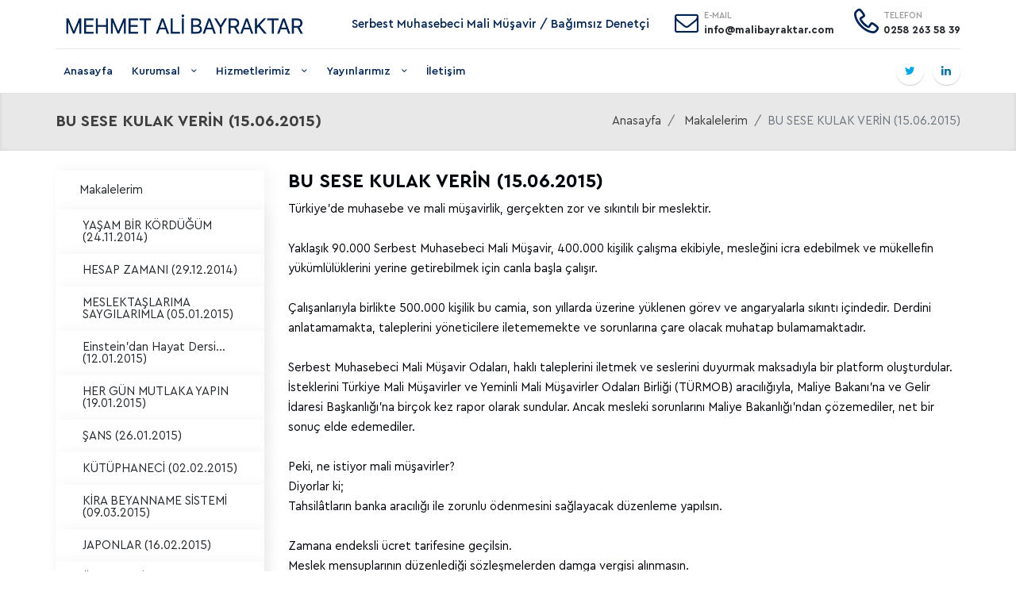

--- FILE ---
content_type: text/html; charset=UTF-8
request_url: https://www.malibayraktar.com/makalelerim/bu-sese-kulak-verin-15-06-2015
body_size: 15659
content:
      
<!DOCTYPE html>
<html lang="tr" xml:lang="tr" xmlns="http://www.w3.org/1999/xhtml">

<head>
    <meta charset="utf-8">
    <meta http-equiv="x-ua-compatible" content="ie=edge">
    <title>BU SESE KULAK VERİN (15.06.2015) - MEHMET ALİ BAYRAKTAR</title>
    <meta name="description" content="BU SESE KULAK VERİN (15.06.2015)">
    <meta name="keywords" content="BU SESE KULAK VERİN (15.06.2015)">
    <meta name="viewport" content="width=device-width, initial-scale=1, shrink-to-fit=no">
    <meta name="robots" content="all,index,follow" />
    <meta name="googlebot" content="all,index,follow" />
    <meta name="msnbot" content="all,index,follow" />
    <meta name="Slurp" content="all,index,follow" />
    <meta name="Revisit-After" content="1 Days" />
    <meta name="Page-Type" content="Information" />
    <meta name="audience" lang="tr" content="all" />
    <meta name="Language" content="Turkish" />
    <meta http-equiv="expires" content="Yes" />
    <meta http-equiv="ImageToolbar" content="No" />
    <meta http-equiv="Content-Type" content="text/html;charset=UTF-8" />
    <meta name="author" content="Haşem Web Tasarım" />
    <meta name="abstract" content="BU SESE KULAK VERİN (15.06.2015)" />
    <meta name="content-language" content="tr-TR" />
            <link rel="alternate" href="https://www.malibayraktar.com/bu-sese-kulak-verin-15-06-2015" hreflang="x-default" />
                <link rel="alternate" href="https://www.malibayraktar.com/bu-sese-kulak-verin-15-06-2015" hreflang="tr" />
        <link rel="canonical" href="https://www.malibayraktar.com/" />
    <!-- sosyalmedya taglari -->
    <meta property="fb:app_id" content="966242223397117" />
    <meta property="og:url" content="https://www.malibayraktar.com/" />
    <meta property="og:description" content="BU SESE KULAK VERİN (15.06.2015)" />
    <meta property="og:image" content="https://www.malibayraktar.com/resimler/logo.png" />
    <meta property="og:type" content="website" />
    <meta property="og:site_name" content="BU SESE KULAK VERİN (15.06.2015) - MEHMET ALİ BAYRAKTAR" />
    <meta property="og:title" content="BU SESE KULAK VERİN (15.06.2015) - MEHMET ALİ BAYRAKTAR" />
    <meta property="og:image:width" content="765" />
    <meta property="og:image:height" content="375" />
    <meta name="twitter:card" content="summary" />
    <meta name="twitter:title" content="BU SESE KULAK VERİN (15.06.2015) - MEHMET ALİ BAYRAKTAR" />
    <meta name="twitter:description" content="BU SESE KULAK VERİN (15.06.2015)" />
    <meta name="twitter:image" content="https://www.malibayraktar.com/resimler/logo.png" />
    <link rel="icon" href="https://www.malibayraktar.com/resimler/favicon.ico">
    <!-- sosyalmedya taglari -->

    <link rel="stylesheet" type="text/css" href="https://www.malibayraktar.com/public/temalar/default/site/css/genel.css">
    <script src="https://www.malibayraktar.com/public/temalar/default/site/js/jquery-1.12.4.min.js"></script>

    <link href="https://fonts.googleapis.com/css2?family=Lobster&display=swap" rel="stylesheet">
<link href="https://fonts.googleapis.com/css2?family=Dancing+Script:wght@400;500;600;700&display=swap" rel="stylesheet">


</head>

<body>
    <!---Header Bölüm Başlangıç-->

    <div class="site-bosluk-hizala">
        <div id="bd-menu" class="">
			<div class="header-menu">
				<div class="container">
					
				<div class="ust_alan d-flex align-items-center justify-content-between" style="border-bottom: solid 1px #e6e6e6;padding: 5px 0px;">
					<a class="navbar-brand p-0" href="https://www.malibayraktar.com/">
						<img src="https://www.malibayraktar.com/resimler/logo.png" alt="BU SESE KULAK VERİN (15.06.2015) - MEHMET ALİ BAYRAKTAR"/>
					</a>

                    <p class="mx-auto m-0 d-xl-block d-none" style="font-weight: 500; color: #002352;">Serbest Muhasebeci Mali Müşavir / Bağımsız Denetçi </p>

					<button class="mobilmenu-ac nav-button d-xl-none" value="1" href="#" >
						<i class="icon-menu"></i>
					</button>

					<div class="iletisim d-xl-flex d-none align-items-center justify-content-between">
                        <div class="d-xl-flex d-none align-items-center mr-4">
                        	<div class="icon">
                        		<i class="icon-mail" aria-hidden="true"></i>
                        	</div>
                        	<div class="metin">
                        		<h4>E-MAIL</h4><a href="mailto:info@malibayraktar.com">info@malibayraktar.com</a>
                        	</div>
                    	</div>
                        <div class="d-flex align-items-center">
                        	<div class="icon">
                        		<i class="licon-telephone" aria-hidden="true"></i>
                        	</div>
                        	<div class="metin">
                        		<h4>TELEFON</h4><a href="tel:0258 263 58 39">0258 263 58 39</a>
                        	</div>
                    	</div>
					</div>

				</div>
				<nav class="navbar navbar-expand-lg navbar-light p-0 justify-content-between">

					<nav class="nav">
						<button class="mobilmenu-kapat nav-button d-xl-none" value="1" href="#" >
							<i class="icon-cancel"></i>
						</button>
						<ul>
														       
                <li class=" ">
                    <a class="" href="https://www.malibayraktar.com/"  >Anasayfa </a>
                                                        
                </li>
                    
                <li class="nav-submenu ">
                    <a class=""  class="cagri" >Kurumsal </a>
                     
            <ul>
                                <li  ><a class=""                                                             href="https://www.malibayraktar.com/kurumsal/hakkimizda"
                                                    >Hakkımızda</a>
                                            </li>
                                    <li  ><a class=""                                                             href="https://www.malibayraktar.com/kurumsal/degerlerimiz"
                                                    >Değerlerimiz</a>
                                            </li>
                                    <li  ><a class=""                                                             href="https://www.malibayraktar.com/kurumsal/sosyal-sorumluluk"
                                                    >Sosyal Sorumluluk</a>
                                            </li>
                                </ul>
                                                
                </li>
                    
                <li class="nav-submenu ">
                    <a class=""  class="cagri" >Hizmetlerimiz </a>
                                <ul>
                                    <li><a href="https://www.malibayraktar.com/muhasebe-mali-musavirlik-hizmetleri/">Muhasebe & Mali Müşavirlik Hizmetleri</a></li>
                                        <li><a href="https://www.malibayraktar.com/vergi-denetimi-danismanlik-hizmeti/">Vergi Denetimi & Danışmanlık Hizmeti</a></li>
                                        <li><a href="https://www.malibayraktar.com/bagimsiz-denetim-hizmeti/">Bağımsız Denetim Hizmeti</a></li>
                                        <li><a href="https://www.malibayraktar.com/yonetim-danismanligi-hizmeti/">Yönetim Danışmanlığı Hizmeti</a></li>
                                </ul>
                                                
                </li>
                    
                <li class="nav-submenu ">
                    <a class=""  class="cagri" >Yayınlarımız </a>
                     
            <ul>
                                <li  ><a class="active"                                                             href="https://www.malibayraktar.com/yayinlarimiz/makalelerim"
                                                    >Makalelerim</a>
                                            </li>
                                    <li  ><a class=""                                                             href="https://www.malibayraktar.com/yayinlarimiz/guncel-yazilar"
                                                    >Güncel Yazılar</a>
                                            </li>
                                    <li  ><a class=""                                                             href="https://www.malibayraktar.com/yayinlarimiz/guncel-mevzuatlar"
                                                    >Güncel Mevzuatlar</a>
                                            </li>
                                    <li  ><a class=""                                                             href="https://www.malibayraktar.com/yayinlarimiz/haberler"
                                                    >Haberler</a>
                                            </li>
                                    <li  ><a class=""  target="_blank"                                                            href="https://turmob.org.tr/Mevzuat/PratikBilgiler"
                                                    >Pratik Bilgiler</a>
                                            </li>
                                </ul>
                                                
                </li>
                    
                <li class=" ">
                    <a class="" href="https://www.malibayraktar.com/iletisim"  >İletişim </a>
                                                        
                </li>
             
						</ul>
					</nav>
					<div class="sosyal d-xl-flex d-none">
	                    <ul class="sosyal m-0 p-0">
	                                                    <li><a href="https://twitter.com/BDmalibayraktar" target="_blank"><i class="icon-twitter"></i></a></li>
                                                                    <li><a href="https://tr.linkedin.com/in/mehmet-ali-bayraktar-03145263" target="_blank"><i class="icon-linkedin"></i></a></li>
                        
	                    </ul>
					</div>
				</nav>
				</div>

			</div>

            <div class="ust_bg d-none">
                <a href="" target="_blank">
                    <div class="instagram-yeni">
                        <i class="icon-instagram-4"></i>Instagram
                    </div>
                </a>
                <a target="_blank" href="https://api.whatsapp.com/send?phone=">
                    <div class="whatsapp-yeni">
                        <i class="icon-whatsapp"></i>Whatsapp
                    </div>
                </a>
            </div>

        </div>

        <script type="text/javascript">
            $(window).scroll(function() {
                $(".header-menu").offset().top > 50 ? $("#bd-menu").addClass("bd-menu") : $("#bd-menu").removeClass("bd-menu")
            });
        </script>

        <script src="https://www.malibayraktar.com/public/temalar/default/site/js/nav.jquery.min.js"></script>
        <script>
            $('.nav').nav();
        </script>

        
        <div id='yukaricik'><i class="icon-up-dir"></i></div>
        <script type="text/javascript">
            $(window).scroll(function() {
                if (document.body.scrollTop > 500 || document.documentElement.scrollTop > 500) {
                    $('#yukaricik').fadeIn();
                } else {
                    $('#yukaricik').fadeOut();
                }
            });

            $("#yukaricik").click(function() {
                //1 second of animation time
                //html works for FFX but not Chrome
                //body works for Chrome but not FFX
                //This strange selector seems to work universally
                $("html, body").animate({
                    scrollTop: 0
                }, 1000);
            });
        </script>

                            <div class="page-baslik1">
	<div class="container">
		<div class="d-sm-flex d-block align-items-center justify-content-between">
			<h3>BU SESE KULAK VERİN (15.06.2015)</h3>
			        <nav aria-label="breadcrumb">
            <ol class="breadcrumb">
                <li class="breadcrumb-item active" aria-current="page">
                    <a href="https://www.malibayraktar.com/">
                        Anasayfa                    </a>
                </li>
                                <li class="breadcrumb-item active" aria-current="page">
                    <a href="https://www.malibayraktar.com/makalelerim">
                        Makalelerim                    </a>
                </li>
                <li class="breadcrumb-item active" aria-current="page">BU SESE KULAK VERİN (15.06.2015)</li>
                            </ol>
        </nav>
        
		</div>
	</div>
</div>

<div class="w-100">
    <div class="container">
        <div class="page-icerik">
            <div class="sol-menu-style2">
                <div class="row">
                    <div class="col-lg-3">
                        <div class="sol-menu">
                            <div class="solbaslik d-none">Ürün Kategorileri</div>
                            

<nav class="navbar navbar-expand-lg">
    <button class="navbar-toggler radius-0 sol-menu-mobil-button mb-3" type="button" onclick="memdyToggle()">
        <i class="icon-menu"></i> Menü Aç
    </button>
    <div class="navbar-collapse sol-menu-hasem" id="sol-menu">
        <div class="d-md-none d-block">
            <h1 class="akordiyon-baslik">makalelerim</h1>
        </div>
        <div class="menu-akordiyon ">
                                                          <!-- Buraya hangi üst başlığın id sini yazarsan oradan itibaren gösterilir -->
                                             <ul>
                                    <li class="" style="padding-left: 0px;">
                        <a href="https://www.malibayraktar.com/yayinlarimiz/makalelerim">
                            <div class="sol-menu-alt-var d-none"><i class="icon-plus-1" ></i></div>                            Makalelerim                        </a>
                                    <ul>
                                    <li class="" style="padding-left: 10px;">
                        <a href="https://www.malibayraktar.com/makalelerim/yasam-bir-kordugum-24-11-2014">
                                                        <div class="sol-menu-icon"><i class="fa fa-angle-right" ></i></div>YAŞAM BİR KÖRDÜĞÜM (24.11.2014)                        </a>
                                            </li>
                                    <li class="" style="padding-left: 10px;">
                        <a href="https://www.malibayraktar.com/makalelerim/hesap-zamani-29-12-2014">
                                                        <div class="sol-menu-icon"><i class="fa fa-angle-right" ></i></div>HESAP ZAMANI (29.12.2014)                        </a>
                                            </li>
                                    <li class="" style="padding-left: 10px;">
                        <a href="https://www.malibayraktar.com/makalelerim/meslektaslarima-saygilarimla-05-01-2015">
                                                        <div class="sol-menu-icon"><i class="fa fa-angle-right" ></i></div>MESLEKTAŞLARIMA SAYGILARIMLA (05.01.2015)                        </a>
                                            </li>
                                    <li class="" style="padding-left: 10px;">
                        <a href="https://www.malibayraktar.com/makalelerim/einstein-dan-hayat-dersi…-12-01-2015">
                                                        <div class="sol-menu-icon"><i class="fa fa-angle-right" ></i></div>Einstein'dan Hayat Dersi… (12.01.2015)                        </a>
                                            </li>
                                    <li class="" style="padding-left: 10px;">
                        <a href="https://www.malibayraktar.com/makalelerim/her-gun-mutlaka-yapin-19-01-2015">
                                                        <div class="sol-menu-icon"><i class="fa fa-angle-right" ></i></div>HER GÜN MUTLAKA YAPIN (19.01.2015)                        </a>
                                            </li>
                                    <li class="" style="padding-left: 10px;">
                        <a href="https://www.malibayraktar.com/makalelerim/sans-26-01-2015">
                                                        <div class="sol-menu-icon"><i class="fa fa-angle-right" ></i></div>ŞANS (26.01.2015)                        </a>
                                            </li>
                                    <li class="" style="padding-left: 10px;">
                        <a href="https://www.malibayraktar.com/makalelerim/kutuphaneci-02-02-2015">
                                                        <div class="sol-menu-icon"><i class="fa fa-angle-right" ></i></div>KÜTÜPHANECİ (02.02.2015)                        </a>
                                            </li>
                                    <li class="" style="padding-left: 10px;">
                        <a href="https://www.malibayraktar.com/makalelerim/kira-beyanname-sistemi-09-03-2015">
                                                        <div class="sol-menu-icon"><i class="fa fa-angle-right" ></i></div>KİRA BEYANNAME SİSTEMİ (09.03.2015)                        </a>
                                            </li>
                                    <li class="" style="padding-left: 10px;">
                        <a href="https://www.malibayraktar.com/makalelerim/japonlar-16-02-2015">
                                                        <div class="sol-menu-icon"><i class="fa fa-angle-right" ></i></div>JAPONLAR (16.02.2015)                        </a>
                                            </li>
                                    <li class="" style="padding-left: 10px;">
                        <a href="https://www.malibayraktar.com/makalelerim/ucretlerin-beyani-16-03-2015">
                                                        <div class="sol-menu-icon"><i class="fa fa-angle-right" ></i></div>ÜCRETLERİN BEYANI (16.03.2015)                        </a>
                                            </li>
                                    <li class="" style="padding-left: 10px;">
                        <a href="https://www.malibayraktar.com/makalelerim/sakura-20-04-2015">
                                                        <div class="sol-menu-icon"><i class="fa fa-angle-right" ></i></div>SAKURA (20.04.2015)                        </a>
                                            </li>
                                    <li class="" style="padding-left: 10px;">
                        <a href="https://www.malibayraktar.com/makalelerim/sorulara-cevaplar-23-03-2015">
                                                        <div class="sol-menu-icon"><i class="fa fa-angle-right" ></i></div>SORULARA CEVAPLAR (23.03.2015)                        </a>
                                            </li>
                                    <li class="" style="padding-left: 10px;">
                        <a href="https://www.malibayraktar.com/makalelerim/ekonomide-kaynak-tartismasi-27-04-2015">
                                                        <div class="sol-menu-icon"><i class="fa fa-angle-right" ></i></div>EKONOMİDE KAYNAK TARTIŞMASI (27.04.2015)                        </a>
                                            </li>
                                    <li class="" style="padding-left: 10px;">
                        <a href="https://www.malibayraktar.com/makalelerim/gayrimenkul-satislari-inceleniyor-04-05-2015">
                                                        <div class="sol-menu-icon"><i class="fa fa-angle-right" ></i></div>GAYRİMENKUL SATIŞLARI İNCELENİYOR (04.05.2015)                        </a>
                                            </li>
                                    <li class="" style="padding-left: 10px;">
                        <a href="https://www.malibayraktar.com/makalelerim/nakit-sermaye-artirimina-tesvik-18-05-2015">
                                                        <div class="sol-menu-icon"><i class="fa fa-angle-right" ></i></div>NAKİT SERMAYE ARTIRIMINA TEŞVİK (18.05.2015)                        </a>
                                            </li>
                                    <li class="active" style="padding-left: 10px;">
                        <a href="https://www.malibayraktar.com/makalelerim/bu-sese-kulak-verin-15-06-2015">
                                                        <div class="sol-menu-icon"><i class="fa fa-angle-right" ></i></div>BU SESE KULAK VERİN (15.06.2015)                        </a>
                                            </li>
                                    <li class="" style="padding-left: 10px;">
                        <a href="https://www.malibayraktar.com/makalelerim/mali-tatil-06-07-2015">
                                                        <div class="sol-menu-icon"><i class="fa fa-angle-right" ></i></div>MALİ TATİL (06.07.2015)                        </a>
                                            </li>
                                    <li class="" style="padding-left: 10px;">
                        <a href="https://www.malibayraktar.com/makalelerim/siyaset-ve-asgari-ucret-13-07-2015">
                                                        <div class="sol-menu-icon"><i class="fa fa-angle-right" ></i></div>SİYASET VE ASGARİ ÜCRET (13.07.2015)                        </a>
                                            </li>
                                    <li class="" style="padding-left: 10px;">
                        <a href="https://www.malibayraktar.com/makalelerim/maliye-nin-etik-kurallari-17-08-2015">
                                                        <div class="sol-menu-icon"><i class="fa fa-angle-right" ></i></div>MALİYE'NİN ETİK KURALLARI (17.08.2015)                        </a>
                                            </li>
                                    <li class="" style="padding-left: 10px;">
                        <a href="https://www.malibayraktar.com/makalelerim/tebligatiniz-var-31-08-2015">
                                                        <div class="sol-menu-icon"><i class="fa fa-angle-right" ></i></div>TEBLİGATINIZ VAR (31.08.2015)                        </a>
                                            </li>
                                    <li class="" style="padding-left: 10px;">
                        <a href="https://www.malibayraktar.com/makalelerim/gayrimenkul-satis-kazancinda-istisna-14-09-2015">
                                                        <div class="sol-menu-icon"><i class="fa fa-angle-right" ></i></div>GAYRİMENKUL SATIŞ KAZANCINDA İSTİSNA (14.09.2015)                        </a>
                                            </li>
                                    <li class="" style="padding-left: 10px;">
                        <a href="https://www.malibayraktar.com/makalelerim/davetlisiniz-28-09-2015">
                                                        <div class="sol-menu-icon"><i class="fa fa-angle-right" ></i></div>DAVETLİSİNİZ (28.09.2015)                        </a>
                                            </li>
                                    <li class="" style="padding-left: 10px;">
                        <a href="https://www.malibayraktar.com/makalelerim/tesekkurler-05-10-2015">
                                                        <div class="sol-menu-icon"><i class="fa fa-angle-right" ></i></div>TEŞEKKÜRLER (05.10.2015)                        </a>
                                            </li>
                                    <li class="" style="padding-left: 10px;">
                        <a href="https://www.malibayraktar.com/makalelerim/volkswagenin-yaptigi…-19-10-2015">
                                                        <div class="sol-menu-icon"><i class="fa fa-angle-right" ></i></div>VOLKSWAGENİN YAPTIĞI…(19.10.2015)                        </a>
                                            </li>
                                    <li class="" style="padding-left: 10px;">
                        <a href="https://www.malibayraktar.com/makalelerim/cetin-altan-anisina…-26-10-2015">
                                                        <div class="sol-menu-icon"><i class="fa fa-angle-right" ></i></div>ÇETİN ALTAN ANISINA…(26.10.2015)                        </a>
                                            </li>
                                    <li class="" style="padding-left: 10px;">
                        <a href="https://www.malibayraktar.com/makalelerim/secim-sonrasi-ekonomi-02-11-2015">
                                                        <div class="sol-menu-icon"><i class="fa fa-angle-right" ></i></div>SEÇİM SONRASI EKONOMİ (02.11.2015)                        </a>
                                            </li>
                                    <li class="" style="padding-left: 10px;">
                        <a href="https://www.malibayraktar.com/makalelerim/atam-izindeyiz-10-11-2015">
                                                        <div class="sol-menu-icon"><i class="fa fa-angle-right" ></i></div>ATAM İZİNDEYİZ (10.11.2015)                        </a>
                                            </li>
                                    <li class="" style="padding-left: 10px;">
                        <a href="https://www.malibayraktar.com/makalelerim/vladimir-vladimirovic-putin-30-11-2015">
                                                        <div class="sol-menu-icon"><i class="fa fa-angle-right" ></i></div>Vladimir Vladimiroviç Putin (30.11.2015)                        </a>
                                            </li>
                                    <li class="" style="padding-left: 10px;">
                        <a href="https://www.malibayraktar.com/makalelerim/vergi-incelemeleri-artiyor-07-12-2015">
                                                        <div class="sol-menu-icon"><i class="fa fa-angle-right" ></i></div>VERGİ İNCELEMELERİ ARTIYOR(07.12.2015)                        </a>
                                            </li>
                                    <li class="" style="padding-left: 10px;">
                        <a href="https://www.malibayraktar.com/makalelerim/odeme-kaydedici-cihaziniz-yeni-nesil-mi-14-12-2015">
                                                        <div class="sol-menu-icon"><i class="fa fa-angle-right" ></i></div>ÖDEME KAYDEDİCİ CİHAZINIZ YENİ NESİL Mİ? (14.12.2015)                        </a>
                                            </li>
                                    <li class="" style="padding-left: 10px;">
                        <a href="https://www.malibayraktar.com/makalelerim/ney-ile-ask-21-12-2015">
                                                        <div class="sol-menu-icon"><i class="fa fa-angle-right" ></i></div>NEY İLE AŞK (21.12.2015)                        </a>
                                            </li>
                                    <li class="" style="padding-left: 10px;">
                        <a href="https://www.malibayraktar.com/makalelerim/felsefi-dilekler-04-01-2016">
                                                        <div class="sol-menu-icon"><i class="fa fa-angle-right" ></i></div>FELSEFİ DİLEKLER (04.01.2016)                        </a>
                                            </li>
                                    <li class="" style="padding-left: 10px;">
                        <a href="https://www.malibayraktar.com/makalelerim/konu-vergi-gundem-teror-18-01-2016">
                                                        <div class="sol-menu-icon"><i class="fa fa-angle-right" ></i></div>KONU:VERGİ GÜNDEM:TERÖR(18.01.2016)                        </a>
                                            </li>
                                    <li class="" style="padding-left: 10px;">
                        <a href="https://www.malibayraktar.com/makalelerim/mustafa-vehbi-25-01-2016">
                                                        <div class="sol-menu-icon"><i class="fa fa-angle-right" ></i></div>MUSTAFA VEHBİ (25.01.2016)                        </a>
                                            </li>
                                    <li class="" style="padding-left: 10px;">
                        <a href="https://www.malibayraktar.com/makalelerim/gelir-idaresinin-memnuniyet-anketi-08-02-2016">
                                                        <div class="sol-menu-icon"><i class="fa fa-angle-right" ></i></div>GELİR İDARESİNİN MEMNUNİYET ANKETİ(08.02.2016)                        </a>
                                            </li>
                                    <li class="" style="padding-left: 10px;">
                        <a href="https://www.malibayraktar.com/makalelerim/koc-un-mesaji-22-02-2016">
                                                        <div class="sol-menu-icon"><i class="fa fa-angle-right" ></i></div>KOÇ'UN MESAJI (22.02.2016)                        </a>
                                            </li>
                                    <li class="" style="padding-left: 10px;">
                        <a href="https://www.malibayraktar.com/makalelerim/tesekkur-edebilmek-29-02-2016">
                                                        <div class="sol-menu-icon"><i class="fa fa-angle-right" ></i></div>TEŞEKKÜR EDEBİLMEK (29.02.2016)                        </a>
                                            </li>
                                    <li class="" style="padding-left: 10px;">
                        <a href="https://www.malibayraktar.com/makalelerim/kira-gelirinin-beyani-07-03-2016">
                                                        <div class="sol-menu-icon"><i class="fa fa-angle-right" ></i></div>KİRA GELİRİNİN BEYANI(07.03.2016)                        </a>
                                            </li>
                                    <li class="" style="padding-left: 10px;">
                        <a href="https://www.malibayraktar.com/makalelerim/teror-belasi-21-03-2016">
                                                        <div class="sol-menu-icon"><i class="fa fa-angle-right" ></i></div>TERÖR BELASI (21.03.2016)                        </a>
                                            </li>
                                    <li class="" style="padding-left: 10px;">
                        <a href="https://www.malibayraktar.com/makalelerim/ekonomide-iklim-degisikligi-04-04-2016">
                                                        <div class="sol-menu-icon"><i class="fa fa-angle-right" ></i></div>EKONOMİDE İKLİM DEĞİŞİKLİĞİ (04.04.2016)                        </a>
                                            </li>
                                    <li class="" style="padding-left: 10px;">
                        <a href="https://www.malibayraktar.com/makalelerim/gulmek-sana-yakisiyor-denizli-18-04-2016">
                                                        <div class="sol-menu-icon"><i class="fa fa-angle-right" ></i></div>GÜLMEK SANA YAKIŞIYOR DENİZLİ (18.04.2016)                        </a>
                                            </li>
                                    <li class="" style="padding-left: 10px;">
                        <a href="https://www.malibayraktar.com/makalelerim/yeniden-merhaba-20-06-2016">
                                                        <div class="sol-menu-icon"><i class="fa fa-angle-right" ></i></div>YENİDEN MERHABA (20.06.2016)                        </a>
                                            </li>
                                    <li class="" style="padding-left: 10px;">
                        <a href="https://www.malibayraktar.com/makalelerim/onemli-iki-konu-27-06-2016">
                                                        <div class="sol-menu-icon"><i class="fa fa-angle-right" ></i></div>ÖNEMLİ İKİ KONU (27.06.2016)                        </a>
                                            </li>
                                    <li class="" style="padding-left: 10px;">
                        <a href="https://www.malibayraktar.com/makalelerim/bu-ne-perhiz-bu-ne-lahana-tursusu-11-07-2016">
                                                        <div class="sol-menu-icon"><i class="fa fa-angle-right" ></i></div>BU NE PERHİZ BU NE LAHANA TURŞUSU (11.07.2016)                        </a>
                                            </li>
                                    <li class="" style="padding-left: 10px;">
                        <a href="https://www.malibayraktar.com/makalelerim/kalkisma-18-07-2016">
                                                        <div class="sol-menu-icon"><i class="fa fa-angle-right" ></i></div>KALKIŞMA(18.07.2016)                        </a>
                                            </li>
                                    <li class="" style="padding-left: 10px;">
                        <a href="https://www.malibayraktar.com/makalelerim/vergi-affi-geliyor-25-07-2016">
                                                        <div class="sol-menu-icon"><i class="fa fa-angle-right" ></i></div>VERGİ AFFI GELİYOR(25.07.2016)                        </a>
                                            </li>
                                    <li class="" style="padding-left: 10px;">
                        <a href="https://www.malibayraktar.com/makalelerim/karl-detroit-den-nazim-a-01-08-2016">
                                                        <div class="sol-menu-icon"><i class="fa fa-angle-right" ></i></div>KARL DETROİT’DEN NAZIM’A (01.08.2016)                        </a>
                                            </li>
                                    <li class="" style="padding-left: 10px;">
                        <a href="https://www.malibayraktar.com/makalelerim/zafer-mumkun-diyen-bir-subay-15-08-2016">
                                                        <div class="sol-menu-icon"><i class="fa fa-angle-right" ></i></div>ZAFER MÜMKÜN DİYEN BİR SUBAY (15.08.2016)                        </a>
                                            </li>
                                    <li class="" style="padding-left: 10px;">
                        <a href="https://www.malibayraktar.com/makalelerim/vergi-affindan-faydalanin-22-08-2016">
                                                        <div class="sol-menu-icon"><i class="fa fa-angle-right" ></i></div>VERGİ AFFINDAN FAYDALANIN (22.08.2016)                        </a>
                                            </li>
                                    <li class="" style="padding-left: 10px;">
                        <a href="https://www.malibayraktar.com/makalelerim/kayitlari-duzeltme-firsati-05-09-2016">
                                                        <div class="sol-menu-icon"><i class="fa fa-angle-right" ></i></div>KAYITLARI DÜZELTME FIRSATI (05.09.2016)                        </a>
                                            </li>
                                    <li class="" style="padding-left: 10px;">
                        <a href="https://www.malibayraktar.com/makalelerim/yasadan-faydalanin-firsati-kacirmayin-19-09-2016">
                                                        <div class="sol-menu-icon"><i class="fa fa-angle-right" ></i></div>YASADAN FAYDALANIN FIRSATI KAÇIRMAYIN (19.09.2016)                        </a>
                                            </li>
                                    <li class="" style="padding-left: 10px;">
                        <a href="https://www.malibayraktar.com/makalelerim/yasadan-faydalanin-rahat-edin-26-09-2016">
                                                        <div class="sol-menu-icon"><i class="fa fa-angle-right" ></i></div>YASADAN FAYDALANIN RAHAT EDİN (26.09.2016)                        </a>
                                            </li>
                                    <li class="" style="padding-left: 10px;">
                        <a href="https://www.malibayraktar.com/makalelerim/biliyor-musunuz-10-10-2016">
                                                        <div class="sol-menu-icon"><i class="fa fa-angle-right" ></i></div>BİLİYOR MUSUNUZ? (10.10.2016)                        </a>
                                            </li>
                                    <li class="" style="padding-left: 10px;">
                        <a href="https://www.malibayraktar.com/makalelerim/trafik-cezasi-motorlu-tasit-vergisi-borcunuzu-azaltin-24-10-2016">
                                                        <div class="sol-menu-icon"><i class="fa fa-angle-right" ></i></div>TRAFİK CEZASI, MOTORLU TAŞIT VERGİSİ BORCUNUZU AZALTIN (24.10.2016)                        </a>
                                            </li>
                                    <li class="" style="padding-left: 10px;">
                        <a href="https://www.malibayraktar.com/makalelerim/son-25-gun-31-10-2016">
                                                        <div class="sol-menu-icon"><i class="fa fa-angle-right" ></i></div>SON 25 GÜN (31.10.2016)                        </a>
                                            </li>
                                    <li class="" style="padding-left: 10px;">
                        <a href="https://www.malibayraktar.com/makalelerim/risk-almayin-07-11-2016">
                                                        <div class="sol-menu-icon"><i class="fa fa-angle-right" ></i></div>RİSK ALMAYIN (07.11.2016)                        </a>
                                            </li>
                                    <li class="" style="padding-left: 10px;">
                        <a href="https://www.malibayraktar.com/makalelerim/tahti-terk-ettiren-ask-oykusu-14-11-2016">
                                                        <div class="sol-menu-icon"><i class="fa fa-angle-right" ></i></div>TAHTI TERK ETTİREN AŞK ÖYKÜSÜ (14.11.2016)                        </a>
                                            </li>
                                    <li class="" style="padding-left: 10px;">
                        <a href="https://www.malibayraktar.com/makalelerim/ekonomide-endise-artiyor-21-11-2016">
                                                        <div class="sol-menu-icon"><i class="fa fa-angle-right" ></i></div>EKONOMİDE ENDİŞE ARTIYOR (21.11.2016)                        </a>
                                            </li>
                                    <li class="" style="padding-left: 10px;">
                        <a href="https://www.malibayraktar.com/makalelerim/kissadan-hisse-28-11-2016">
                                                        <div class="sol-menu-icon"><i class="fa fa-angle-right" ></i></div>KISSADAN HİSSE (28.11.2016)                        </a>
                                            </li>
                                    <li class="" style="padding-left: 10px;">
                        <a href="https://www.malibayraktar.com/makalelerim/gayrimenkul-satis-kazancinda-istisna-06-12-2016">
                                                        <div class="sol-menu-icon"><i class="fa fa-angle-right" ></i></div>GAYRİMENKUL SATIŞ KAZANCINDA İSTİSNA (06.12.2016)                        </a>
                                            </li>
                                    <li class="" style="padding-left: 10px;">
                        <a href="https://www.malibayraktar.com/makalelerim/sozun-bittigi-yerdeyiz-12-12-2016">
                                                        <div class="sol-menu-icon"><i class="fa fa-angle-right" ></i></div>SÖZÜN BİTTİĞİ YERDEYİZ (12.12.2016)                        </a>
                                            </li>
                                    <li class="" style="padding-left: 10px;">
                        <a href="https://www.malibayraktar.com/makalelerim/birlik-vakti-19-12-2016">
                                                        <div class="sol-menu-icon"><i class="fa fa-angle-right" ></i></div>BİRLİK VAKTİ (19.12.2016)                        </a>
                                            </li>
                                    <li class="" style="padding-left: 10px;">
                        <a href="https://www.malibayraktar.com/makalelerim/dilekler-26-12-2016">
                                                        <div class="sol-menu-icon"><i class="fa fa-angle-right" ></i></div>DİLEKLER (26.12.2016)                        </a>
                                            </li>
                                    <li class="" style="padding-left: 10px;">
                        <a href="https://www.malibayraktar.com/makalelerim/lafla-degil-akilla-02-01-2017">
                                                        <div class="sol-menu-icon"><i class="fa fa-angle-right" ></i></div>LAFLA DEĞİL AKILLA (02.01.2017)                        </a>
                                            </li>
                                    <li class="" style="padding-left: 10px;">
                        <a href="https://www.malibayraktar.com/makalelerim/talih-kusu-fona-kondu-09-01-2017">
                                                        <div class="sol-menu-icon"><i class="fa fa-angle-right" ></i></div>TALİH KUŞU FONA KONDU (09.01.2017)                        </a>
                                            </li>
                                    <li class="" style="padding-left: 10px;">
                        <a href="https://www.malibayraktar.com/makalelerim/is-Âlemine-hatirlatmalar-16-01-2017">
                                                        <div class="sol-menu-icon"><i class="fa fa-angle-right" ></i></div>İŞ ÂLEMİNE HATIRLATMALAR (16.01.2017)                        </a>
                                            </li>
                                    <li class="" style="padding-left: 10px;">
                        <a href="https://www.malibayraktar.com/makalelerim/evet-mi-hayir-mi-23-01-2017">
                                                        <div class="sol-menu-icon"><i class="fa fa-angle-right" ></i></div>EVET Mİ HAYIR MI? (23.01.2017)                        </a>
                                            </li>
                                    <li class="" style="padding-left: 10px;">
                        <a href="https://www.malibayraktar.com/makalelerim/fark-yaratmak-30-01-2017">
                                                        <div class="sol-menu-icon"><i class="fa fa-angle-right" ></i></div>FARK YARATMAK (30.01.2017)                        </a>
                                            </li>
                                    <li class="" style="padding-left: 10px;">
                        <a href="https://www.malibayraktar.com/makalelerim/yonetmek-baska-liderlik-baskadir-06-02-2017">
                                                        <div class="sol-menu-icon"><i class="fa fa-angle-right" ></i></div>YÖNETMEK BAŞKA, LİDERLİK BAŞKADIR (06.02.2017)                        </a>
                                            </li>
                                    <li class="" style="padding-left: 10px;">
                        <a href="https://www.malibayraktar.com/makalelerim/bir-kizilderili-masali-13-02-2017">
                                                        <div class="sol-menu-icon"><i class="fa fa-angle-right" ></i></div>BİR KIZILDERİLİ MASALI (13.02.2017)                        </a>
                                            </li>
                                    <li class="" style="padding-left: 10px;">
                        <a href="https://www.malibayraktar.com/makalelerim/memleket-meselesi-20-02-2017">
                                                        <div class="sol-menu-icon"><i class="fa fa-angle-right" ></i></div>MEMLEKET MESELESİ (20.02.2017)                        </a>
                                            </li>
                                    <li class="" style="padding-left: 10px;">
                        <a href="https://www.malibayraktar.com/makalelerim/mart-ayi-dert-ayi-20-03-2017">
                                                        <div class="sol-menu-icon"><i class="fa fa-angle-right" ></i></div>MART AYI DERT AYI (20.03.2017)                        </a>
                                            </li>
                                    <li class="" style="padding-left: 10px;">
                        <a href="https://www.malibayraktar.com/makalelerim/kurallara-neden-uymuyoruz-27-03-2017">
                                                        <div class="sol-menu-icon"><i class="fa fa-angle-right" ></i></div>KURALLARA NEDEN UYMUYORUZ? (27.03.2017)                        </a>
                                            </li>
                                    <li class="" style="padding-left: 10px;">
                        <a href="https://www.malibayraktar.com/makalelerim/hayat-bir-masaldir-03-04-2017">
                                                        <div class="sol-menu-icon"><i class="fa fa-angle-right" ></i></div>HAYAT BİR MASALDIR (03.04.2017)                        </a>
                                            </li>
                                    <li class="" style="padding-left: 10px;">
                        <a href="https://www.malibayraktar.com/makalelerim/oy-verin-10-04-2017">
                                                        <div class="sol-menu-icon"><i class="fa fa-angle-right" ></i></div>OY VERİN (10.04.2017)                        </a>
                                            </li>
                                    <li class="" style="padding-left: 10px;">
                        <a href="https://www.malibayraktar.com/makalelerim/bati-cephesinde-yeni-bir-sey-yok-01-05-2017">
                                                        <div class="sol-menu-icon"><i class="fa fa-angle-right" ></i></div>BATI CEPHESİNDE YENİ BİR ŞEY YOK (01.05.2017)                        </a>
                                            </li>
                                    <li class="" style="padding-left: 10px;">
                        <a href="https://www.malibayraktar.com/makalelerim/osman-efendi-08-05-2017">
                                                        <div class="sol-menu-icon"><i class="fa fa-angle-right" ></i></div>OSMAN EFENDİ (08.05.2017)                        </a>
                                            </li>
                                    <li class="" style="padding-left: 10px;">
                        <a href="https://www.malibayraktar.com/makalelerim/stres-15-05-2017">
                                                        <div class="sol-menu-icon"><i class="fa fa-angle-right" ></i></div>STRES (15.05.2017)                        </a>
                                            </li>
                                    <li class="" style="padding-left: 10px;">
                        <a href="https://www.malibayraktar.com/makalelerim/aptal-22-05-2017">
                                                        <div class="sol-menu-icon"><i class="fa fa-angle-right" ></i></div>APTAL (22.05.2017)                        </a>
                                            </li>
                                    <li class="" style="padding-left: 10px;">
                        <a href="https://www.malibayraktar.com/makalelerim/tagsis-29-05-2017">
                                                        <div class="sol-menu-icon"><i class="fa fa-angle-right" ></i></div>TAĞŞİŞ (29.05.2017)                        </a>
                                            </li>
                                    <li class="" style="padding-left: 10px;">
                        <a href="https://www.malibayraktar.com/makalelerim/herkul-un-yastiklari-05-06-2017">
                                                        <div class="sol-menu-icon"><i class="fa fa-angle-right" ></i></div>HERKÜL'ÜN YASTIKLARI (05.06.2017)                        </a>
                                            </li>
                                    <li class="" style="padding-left: 10px;">
                        <a href="https://www.malibayraktar.com/makalelerim/voltaire-12-06-2017">
                                                        <div class="sol-menu-icon"><i class="fa fa-angle-right" ></i></div>VOLTAİRE (12.06.2017)                        </a>
                                            </li>
                                    <li class="" style="padding-left: 10px;">
                        <a href="https://www.malibayraktar.com/makalelerim/iklim-degisikligi-19-06-2017">
                                                        <div class="sol-menu-icon"><i class="fa fa-angle-right" ></i></div>İKLİM DEĞİŞİKLİĞİ (19.06.2017)                        </a>
                                            </li>
                                    <li class="" style="padding-left: 10px;">
                        <a href="https://www.malibayraktar.com/makalelerim/suclu-yetistirmeyin-17-07-2017">
                                                        <div class="sol-menu-icon"><i class="fa fa-angle-right" ></i></div>SUÇLU YETİŞTİRMEYİN (17.07.2017)                        </a>
                                            </li>
                                    <li class="" style="padding-left: 10px;">
                        <a href="https://www.malibayraktar.com/makalelerim/issizligin-cozumu-var-24-07-2017">
                                                        <div class="sol-menu-icon"><i class="fa fa-angle-right" ></i></div>İŞSİZLİĞİN ÇÖZÜMÜ VAR (24.07.2017)                        </a>
                                            </li>
                                    <li class="" style="padding-left: 10px;">
                        <a href="https://www.malibayraktar.com/makalelerim/israf-etmeyelim-31-07-2017">
                                                        <div class="sol-menu-icon"><i class="fa fa-angle-right" ></i></div>İSRAF ETMEYELİM (31.07.2017)                        </a>
                                            </li>
                                    <li class="" style="padding-left: 10px;">
                        <a href="https://www.malibayraktar.com/makalelerim/vergi-12-09-2017">
                                                        <div class="sol-menu-icon"><i class="fa fa-angle-right" ></i></div>VERGİ (12.09.2017)                        </a>
                                            </li>
                                    <li class="" style="padding-left: 10px;">
                        <a href="https://www.malibayraktar.com/makalelerim/boyle-gelmis-boyle-gitmesin-18-09-2017">
                                                        <div class="sol-menu-icon"><i class="fa fa-angle-right" ></i></div>BÖYLE GELMİŞ BÖYLE GİTMESİN (18.09.2017)                        </a>
                                            </li>
                                    <li class="" style="padding-left: 10px;">
                        <a href="https://www.malibayraktar.com/makalelerim/nasihat-25-09-2017">
                                                        <div class="sol-menu-icon"><i class="fa fa-angle-right" ></i></div>NASİHAT (25.09.2017)                        </a>
                                            </li>
                                    <li class="" style="padding-left: 10px;">
                        <a href="https://www.malibayraktar.com/makalelerim/plan-09-10-2017">
                                                        <div class="sol-menu-icon"><i class="fa fa-angle-right" ></i></div>PLAN (09.10.2017)                        </a>
                                            </li>
                                    <li class="" style="padding-left: 10px;">
                        <a href="https://www.malibayraktar.com/makalelerim/guven-16-10-2017">
                                                        <div class="sol-menu-icon"><i class="fa fa-angle-right" ></i></div>GÜVEN (16.10.2017)                        </a>
                                            </li>
                                    <li class="" style="padding-left: 10px;">
                        <a href="https://www.malibayraktar.com/makalelerim/gorgu-23-10-2017">
                                                        <div class="sol-menu-icon"><i class="fa fa-angle-right" ></i></div>GÖRGÜ (23.10.2017)                        </a>
                                            </li>
                                    <li class="" style="padding-left: 10px;">
                        <a href="https://www.malibayraktar.com/makalelerim/zenginin-mali-zugurdun-cenesi-30-10-2017">
                                                        <div class="sol-menu-icon"><i class="fa fa-angle-right" ></i></div>ZENGİNİN MALI ZÜĞÜRDÜN ÇENESİ (30.10.2017)                        </a>
                                            </li>
                                    <li class="" style="padding-left: 10px;">
                        <a href="https://www.malibayraktar.com/makalelerim/is-insani-06-11-2017">
                                                        <div class="sol-menu-icon"><i class="fa fa-angle-right" ></i></div>İŞ İNSANI (06.11.2017)                        </a>
                                            </li>
                                    <li class="" style="padding-left: 10px;">
                        <a href="https://www.malibayraktar.com/makalelerim/nasreddin-hoca-nin-swot-analizi-20-11-2017">
                                                        <div class="sol-menu-icon"><i class="fa fa-angle-right" ></i></div>NASREDDİN HOCA'NIN SWOT ANALİZİ (20.11.2017)                        </a>
                                            </li>
                                    <li class="" style="padding-left: 10px;">
                        <a href="https://www.malibayraktar.com/makalelerim/basarinin-anahtari-27-11-2017">
                                                        <div class="sol-menu-icon"><i class="fa fa-angle-right" ></i></div>BAŞARININ ANAHTARI (27.11.2017)                        </a>
                                            </li>
                                    <li class="" style="padding-left: 10px;">
                        <a href="https://www.malibayraktar.com/makalelerim/kucuk-11-12-2017">
                                                        <div class="sol-menu-icon"><i class="fa fa-angle-right" ></i></div>KÜÇÜK... (11.12.2017)                        </a>
                                            </li>
                                    <li class="" style="padding-left: 10px;">
                        <a href="https://www.malibayraktar.com/makalelerim/hesabinizi-dogru-yapin-18-12-2017">
                                                        <div class="sol-menu-icon"><i class="fa fa-angle-right" ></i></div>HESABINIZI DOĞRU YAPIN (18.12.2017)                        </a>
                                            </li>
                                    <li class="" style="padding-left: 10px;">
                        <a href="https://www.malibayraktar.com/makalelerim/yeni-yilda-dileginiz-tutsun-25-12-2017">
                                                        <div class="sol-menu-icon"><i class="fa fa-angle-right" ></i></div>YENİ YILDA DİLEĞİNİZ TUTSUN (25.12.2017)                        </a>
                                            </li>
                                    <li class="" style="padding-left: 10px;">
                        <a href="https://www.malibayraktar.com/makalelerim/ekonomide-2018-beklentileri-08-01-2018">
                                                        <div class="sol-menu-icon"><i class="fa fa-angle-right" ></i></div>EKONOMİDE 2018 BEKLENTİLERİ (08.01.2018)                        </a>
                                            </li>
                                    <li class="" style="padding-left: 10px;">
                        <a href="https://www.malibayraktar.com/makalelerim/tarihten-ders-almak-15-01-2018">
                                                        <div class="sol-menu-icon"><i class="fa fa-angle-right" ></i></div>TARİHTEN DERS ALMAK (15.01.2018)                        </a>
                                            </li>
                                    <li class="" style="padding-left: 10px;">
                        <a href="https://www.malibayraktar.com/makalelerim/zeytin-dali-22-01-2018">
                                                        <div class="sol-menu-icon"><i class="fa fa-angle-right" ></i></div>ZEYTİN DALI (22.01.2018)                        </a>
                                            </li>
                                    <li class="" style="padding-left: 10px;">
                        <a href="https://www.malibayraktar.com/makalelerim/mevzuata-takilmayalim-05-02-2018">
                                                        <div class="sol-menu-icon"><i class="fa fa-angle-right" ></i></div>MEVZUATA TAKILMAYALIM (05.02.2018)                        </a>
                                            </li>
                                    <li class="" style="padding-left: 10px;">
                        <a href="https://www.malibayraktar.com/makalelerim/askin-sembolu-13-02-2018">
                                                        <div class="sol-menu-icon"><i class="fa fa-angle-right" ></i></div>AŞKIN SEMBOLÜ (13.02.2018)                        </a>
                                            </li>
                                    <li class="" style="padding-left: 10px;">
                        <a href="https://www.malibayraktar.com/makalelerim/vergi-bilinci-19-02-2018">
                                                        <div class="sol-menu-icon"><i class="fa fa-angle-right" ></i></div>VERGİ BİLİNCİ (19.02.2018)                        </a>
                                            </li>
                                    <li class="" style="padding-left: 10px;">
                        <a href="https://www.malibayraktar.com/makalelerim/kira-gelirinde-gercek-usul-daha-mi-avantajli-19-03-2018">
                                                        <div class="sol-menu-icon"><i class="fa fa-angle-right" ></i></div>KİRA GELİRİNDE GERÇEK USUL DAHA MI AVANTAJLI? (19.03.2018)                        </a>
                                            </li>
                                    <li class="" style="padding-left: 10px;">
                        <a href="https://www.malibayraktar.com/makalelerim/gelir-beyaninizi-dogru-verin-rahat-edin-26-03-2018">
                                                        <div class="sol-menu-icon"><i class="fa fa-angle-right" ></i></div>GELİR BEYANINIZI DOĞRU VERİN RAHAT EDİN (26.03.2018)                        </a>
                                            </li>
                                    <li class="" style="padding-left: 10px;">
                        <a href="https://www.malibayraktar.com/makalelerim/issizlik-basa-bela-02-04-2018">
                                                        <div class="sol-menu-icon"><i class="fa fa-angle-right" ></i></div>İŞSİZLİK BAŞA BELA (02.04.2018)                        </a>
                                            </li>
                                    <li class="" style="padding-left: 10px;">
                        <a href="https://www.malibayraktar.com/makalelerim/isinizi-kurarken-09-04-2018">
                                                        <div class="sol-menu-icon"><i class="fa fa-angle-right" ></i></div>İŞİNİZİ KURARKEN... (09.04.2018)                        </a>
                                            </li>
                                    <li class="" style="padding-left: 10px;">
                        <a href="https://www.malibayraktar.com/makalelerim/ulusal-egemenlik-23-04-2018">
                                                        <div class="sol-menu-icon"><i class="fa fa-angle-right" ></i></div>ULUSAL EGEMENLİK (23.04.2018)                        </a>
                                            </li>
                                    <li class="" style="padding-left: 10px;">
                        <a href="https://www.malibayraktar.com/makalelerim/yakaris-01-05-2018">
                                                        <div class="sol-menu-icon"><i class="fa fa-angle-right" ></i></div>YAKARIŞ (01.05.2018)                        </a>
                                            </li>
                                    <li class="" style="padding-left: 10px;">
                        <a href="https://www.malibayraktar.com/makalelerim/dogru-beyan-ahmaklik-mi-14-05-2018">
                                                        <div class="sol-menu-icon"><i class="fa fa-angle-right" ></i></div>DOĞRU BEYAN AHMAKLIK MI? (14.05.2018)                        </a>
                                            </li>
                                    <li class="" style="padding-left: 10px;">
                        <a href="https://www.malibayraktar.com/makalelerim/vergi-affi-care-degildir-21-05-2018">
                                                        <div class="sol-menu-icon"><i class="fa fa-angle-right" ></i></div>VERGİ AFFI ÇARE DEĞİLDİR (21.05.2018)                        </a>
                                            </li>
                                    <li class="" style="padding-left: 10px;">
                        <a href="https://www.malibayraktar.com/makalelerim/7143-ne-diyor-28-05-2018">
                                                        <div class="sol-menu-icon"><i class="fa fa-angle-right" ></i></div>7143 NE DİYOR? (28.05.2018)                        </a>
                                            </li>
                                    <li class="" style="padding-left: 10px;">
                        <a href="https://www.malibayraktar.com/makalelerim/dua-04-06-2018">
                                                        <div class="sol-menu-icon"><i class="fa fa-angle-right" ></i></div>DUA (04.06.2018)                        </a>
                                            </li>
                                    <li class="" style="padding-left: 10px;">
                        <a href="https://www.malibayraktar.com/makalelerim/guven-11-06-2018">
                                                        <div class="sol-menu-icon"><i class="fa fa-angle-right" ></i></div>GÜVEN (11.06.2018)                        </a>
                                            </li>
                                    <li class="" style="padding-left: 10px;">
                        <a href="https://www.malibayraktar.com/makalelerim/soz-secmende-18-06-2018">
                                                        <div class="sol-menu-icon"><i class="fa fa-angle-right" ></i></div>SÖZ SEÇMENDE (18.06.2018)                        </a>
                                            </li>
                                    <li class="" style="padding-left: 10px;">
                        <a href="https://www.malibayraktar.com/makalelerim/umidiniz-tukenmesin-09-07-2018">
                                                        <div class="sol-menu-icon"><i class="fa fa-angle-right" ></i></div>ÜMİDİNİZ TÜKENMESİN (09.07.2018)                        </a>
                                            </li>
                                    <li class="" style="padding-left: 10px;">
                        <a href="https://www.malibayraktar.com/makalelerim/vergide-yapilandirma-23-07-2018">
                                                        <div class="sol-menu-icon"><i class="fa fa-angle-right" ></i></div>VERGİDE YAPILANDIRMA (23.07.2018)                        </a>
                                            </li>
                                    <li class="" style="padding-left: 10px;">
                        <a href="https://www.malibayraktar.com/makalelerim/bol-vergili-tatil-06-08-2018">
                                                        <div class="sol-menu-icon"><i class="fa fa-angle-right" ></i></div>BOL VERGİLİ TATİL(06.08.2018)                        </a>
                                            </li>
                                    <li class="" style="padding-left: 10px;">
                        <a href="https://www.malibayraktar.com/makalelerim/bakis-acisi-13-08-2018">
                                                        <div class="sol-menu-icon"><i class="fa fa-angle-right" ></i></div>BAKIŞ AÇISI (13.08.2018)                        </a>
                                            </li>
                                    <li class="" style="padding-left: 10px;">
                        <a href="https://www.malibayraktar.com/makalelerim/bayram-haberleri-27-08-2018">
                                                        <div class="sol-menu-icon"><i class="fa fa-angle-right" ></i></div>BAYRAM HABERLERİ (27.08.2018)                        </a>
                                            </li>
                                    <li class="" style="padding-left: 10px;">
                        <a href="https://www.malibayraktar.com/makalelerim/amerikan-dolarini-yener-miyiz-03-09-2018">
                                                        <div class="sol-menu-icon"><i class="fa fa-angle-right" ></i></div>AMERİKAN DOLARINI YENER MİYİZ? (03.09.2018)                        </a>
                                            </li>
                                    <li class="" style="padding-left: 10px;">
                        <a href="https://www.malibayraktar.com/makalelerim/gecmisi-bilelim-gelecegi-gorelim-18-09-2018">
                                                        <div class="sol-menu-icon"><i class="fa fa-angle-right" ></i></div>GEÇMİŞİ BİLELİM GELECEĞİ GÖRELİM (18.09.2018)                        </a>
                                            </li>
                                    <li class="" style="padding-left: 10px;">
                        <a href="https://www.malibayraktar.com/makalelerim/dunyanin-en-eski-tapinagi-15-10-2018">
                                                        <div class="sol-menu-icon"><i class="fa fa-angle-right" ></i></div>DÜNYANIN EN ESKİ TAPINAĞI (15.10.2018)                        </a>
                                            </li>
                                    <li class="" style="padding-left: 10px;">
                        <a href="https://www.malibayraktar.com/makalelerim/hayat-su-gibidir-22-10-2018">
                                                        <div class="sol-menu-icon"><i class="fa fa-angle-right" ></i></div>HAYAT SU GİBİDİR (22.10.2018)                        </a>
                                            </li>
                                    <li class="" style="padding-left: 10px;">
                        <a href="https://www.malibayraktar.com/makalelerim/cumhuriyet-fazilettir-29-10-2018">
                                                        <div class="sol-menu-icon"><i class="fa fa-angle-right" ></i></div>CUMHURİYET FAZİLETTİR (29.10.2018)                        </a>
                                            </li>
                                    <li class="" style="padding-left: 10px;">
                        <a href="https://www.malibayraktar.com/makalelerim/ekonomide-reforma-ihtiyac-var-19-11-2018">
                                                        <div class="sol-menu-icon"><i class="fa fa-angle-right" ></i></div>EKONOMİDE REFORMA İHTİYAÇ VAR (19.11.2018)                        </a>
                                            </li>
                                    <li class="" style="padding-left: 10px;">
                        <a href="https://www.malibayraktar.com/makalelerim/konkordato-yapisal-reform-ihracat-26-11-2018">
                                                        <div class="sol-menu-icon"><i class="fa fa-angle-right" ></i></div>KONKORDATO YAPISAL REFORM İHRACAT (26.11.2018)                        </a>
                                            </li>
                                    <li class="" style="padding-left: 10px;">
                        <a href="https://www.malibayraktar.com/makalelerim/sanayi-4-0-10-12-2018">
                                                        <div class="sol-menu-icon"><i class="fa fa-angle-right" ></i></div>SANAYİ 4.0 (10.12.2018)                        </a>
                                            </li>
                                    <li class="" style="padding-left: 10px;">
                        <a href="https://www.malibayraktar.com/makalelerim/ask-olsun-17-12-2018">
                                                        <div class="sol-menu-icon"><i class="fa fa-angle-right" ></i></div>AŞK'OLSUN... (17.12.2018)                        </a>
                                            </li>
                                    <li class="" style="padding-left: 10px;">
                        <a href="https://www.malibayraktar.com/makalelerim/yeni-yil-recetesi-24-12-2018">
                                                        <div class="sol-menu-icon"><i class="fa fa-angle-right" ></i></div>YENİ YIL REÇETESİ (24.12.2018)                        </a>
                                            </li>
                                    <li class="" style="padding-left: 10px;">
                        <a href="https://www.malibayraktar.com/makalelerim/kendini-besleyebilmek-07-01-2019">
                                                        <div class="sol-menu-icon"><i class="fa fa-angle-right" ></i></div>KENDİNİ BESLEYEBİLMEK (07.01.2019)                        </a>
                                            </li>
                                    <li class="" style="padding-left: 10px;">
                        <a href="https://www.malibayraktar.com/makalelerim/eden-bulur-21-01-2019">
                                                        <div class="sol-menu-icon"><i class="fa fa-angle-right" ></i></div>EDEN BULUR (21.01.2019)                        </a>
                                            </li>
                                    <li class="" style="padding-left: 10px;">
                        <a href="https://www.malibayraktar.com/makalelerim/tedbir-alan-ayakta-kalir-28-01-2019">
                                                        <div class="sol-menu-icon"><i class="fa fa-angle-right" ></i></div>TEDBİR ALAN AYAKTA KALIR(28.01.2019)                        </a>
                                            </li>
                                    <li class="" style="padding-left: 10px;">
                        <a href="https://www.malibayraktar.com/makalelerim/gorundugu-gibi-degil-11-02-2019">
                                                        <div class="sol-menu-icon"><i class="fa fa-angle-right" ></i></div>GÖRÜNDÜĞÜ GİBİ DEĞİL (11.02.2019)                        </a>
                                            </li>
                                    <li class="" style="padding-left: 10px;">
                        <a href="https://www.malibayraktar.com/makalelerim/gandi-18-03-2019">
                                                        <div class="sol-menu-icon"><i class="fa fa-angle-right" ></i></div>GANDİ (18.03.2019)                        </a>
                                            </li>
                                    <li class="" style="padding-left: 10px;">
                        <a href="https://www.malibayraktar.com/makalelerim/kiymetini-bilmek-10-06-2019">
                                                        <div class="sol-menu-icon"><i class="fa fa-angle-right" ></i></div>KIYMETİNİ BİLMEK (10.06.2019)                        </a>
                                            </li>
                                    <li class="" style="padding-left: 10px;">
                        <a href="https://www.malibayraktar.com/makalelerim/zikriniz-ne-ise-fikriniz-de-o-olur-17-06-2019">
                                                        <div class="sol-menu-icon"><i class="fa fa-angle-right" ></i></div>ZİKRİNİZ NE İSE FİKRİNİZ DE O OLUR (17.06.2019)                        </a>
                                            </li>
                                    <li class="" style="padding-left: 10px;">
                        <a href="https://www.malibayraktar.com/makalelerim/diplomasi-15-07-2019">
                                                        <div class="sol-menu-icon"><i class="fa fa-angle-right" ></i></div>DİPLOMASİ (15.07.2019)                        </a>
                                            </li>
                                    <li class="" style="padding-left: 10px;">
                        <a href="https://www.malibayraktar.com/makalelerim/burcuna-bak-hastaligini-gor-22-07-2019">
                                                        <div class="sol-menu-icon"><i class="fa fa-angle-right" ></i></div>BURCUNA BAK HASTALIĞINI GÖR (22.07.2019)                        </a>
                                            </li>
                                    <li class="" style="padding-left: 10px;">
                        <a href="https://www.malibayraktar.com/makalelerim/sansli-19-08-2019">
                                                        <div class="sol-menu-icon"><i class="fa fa-angle-right" ></i></div>ŞANSLI (19.08.2019)                        </a>
                                            </li>
                                    <li class="" style="padding-left: 10px;">
                        <a href="https://www.malibayraktar.com/makalelerim/zafer-26-08-2019">
                                                        <div class="sol-menu-icon"><i class="fa fa-angle-right" ></i></div>ZAFER (26.08.2019)                        </a>
                                            </li>
                                    <li class="" style="padding-left: 10px;">
                        <a href="https://www.malibayraktar.com/makalelerim/herkul-un-yastiklari-09-09-2019">
                                                        <div class="sol-menu-icon"><i class="fa fa-angle-right" ></i></div>HERKÜL'ÜN YASTIKLARI (09.09.2019)                        </a>
                                            </li>
                                    <li class="" style="padding-left: 10px;">
                        <a href="https://www.malibayraktar.com/makalelerim/charles-in-hamami-16-09-2019">
                                                        <div class="sol-menu-icon"><i class="fa fa-angle-right" ></i></div>Charles’in Hamamı (16.09.2019)                        </a>
                                            </li>
                                    <li class="" style="padding-left: 10px;">
                        <a href="https://www.malibayraktar.com/makalelerim/kisisel-verileri-korumak-30-09-2019">
                                                        <div class="sol-menu-icon"><i class="fa fa-angle-right" ></i></div>KİŞİSEL VERİLERİ KORUMAK (30.09.2019)                        </a>
                                            </li>
                                    <li class="" style="padding-left: 10px;">
                        <a href="https://www.malibayraktar.com/makalelerim/genc-mali-musavire-tavsiyeler-21-10-2019">
                                                        <div class="sol-menu-icon"><i class="fa fa-angle-right" ></i></div>GENÇ MALİ MÜŞAVİRE TAVSİYELER (21.10.2019)                        </a>
                                            </li>
                                    <li class="" style="padding-left: 10px;">
                        <a href="https://www.malibayraktar.com/makalelerim/cumhuriyetin-kiymetini-bilelim-28-10-2019">
                                                        <div class="sol-menu-icon"><i class="fa fa-angle-right" ></i></div>CUMHURİYETİN KIYMETİNİ BİLELİM (28.10.2019)                        </a>
                                            </li>
                                    <li class="" style="padding-left: 10px;">
                        <a href="https://www.malibayraktar.com/makalelerim/saglik-ve-ekonomi-18-11-2019">
                                                        <div class="sol-menu-icon"><i class="fa fa-angle-right" ></i></div>SAĞLIK VE EKONOMİ (18.11.2019)                        </a>
                                            </li>
                                    <li class="" style="padding-left: 10px;">
                        <a href="https://www.malibayraktar.com/makalelerim/fare-ile-insanin-isbirligi-03-12-2019">
                                                        <div class="sol-menu-icon"><i class="fa fa-angle-right" ></i></div>FARE İLE İNSANIN İŞBİRLİĞİ (03.12.2019)                        </a>
                                            </li>
                                    <li class="" style="padding-left: 10px;">
                        <a href="https://www.malibayraktar.com/makalelerim/yeni-vergiler-geldi-09-12-2019">
                                                        <div class="sol-menu-icon"><i class="fa fa-angle-right" ></i></div>YENİ VERGİLER GELDİ (09.12.2019)                        </a>
                                            </li>
                                    <li class="" style="padding-left: 10px;">
                        <a href="https://www.malibayraktar.com/makalelerim/gec-kalmayin-ceza-almayin-16-12-2019">
                                                        <div class="sol-menu-icon"><i class="fa fa-angle-right" ></i></div>GEÇ KALMAYIN CEZA ALMAYIN (16.12.2019)                        </a>
                                            </li>
                                    <li class="" style="padding-left: 10px;">
                        <a href="https://www.malibayraktar.com/makalelerim/mali-mevzuatta-son-uzatmalar-30-12-2019">
                                                        <div class="sol-menu-icon"><i class="fa fa-angle-right" ></i></div>MALİ MEVZUATTA SON UZATMALAR (30.12.2019)                        </a>
                                            </li>
                                    <li class="" style="padding-left: 10px;">
                        <a href="https://www.malibayraktar.com/makalelerim/yeni-yilda-onem-verelim-06-01-2020">
                                                        <div class="sol-menu-icon"><i class="fa fa-angle-right" ></i></div>YENİ YILDA ÖNEM VERELİM (06.01.2020)                        </a>
                                            </li>
                                    <li class="" style="padding-left: 10px;">
                        <a href="https://www.malibayraktar.com/makalelerim/vergiler-kamu-bankasina-13-01-2020">
                                                        <div class="sol-menu-icon"><i class="fa fa-angle-right" ></i></div>VERGİLER KAMU BANKASINA (13.01.2020)                        </a>
                                            </li>
                                    <li class="" style="padding-left: 10px;">
                        <a href="https://www.malibayraktar.com/makalelerim/depremle-yasamak-27-01-2020">
                                                        <div class="sol-menu-icon"><i class="fa fa-angle-right" ></i></div>DEPREMLE YAŞAMAK (27.01.2020)                        </a>
                                            </li>
                                    <li class="" style="padding-left: 10px;">
                        <a href="https://www.malibayraktar.com/makalelerim/kira-beyaninda-incelik-09-03-2020">
                                                        <div class="sol-menu-icon"><i class="fa fa-angle-right" ></i></div>KİRA BEYANINDA İNCELİK (09.03.2020)                        </a>
                                            </li>
                                    <li class="" style="padding-left: 10px;">
                        <a href="https://www.malibayraktar.com/makalelerim/covit-19-16-03-2020">
                                                        <div class="sol-menu-icon"><i class="fa fa-angle-right" ></i></div>COVIT-19 (16.03.2020)                        </a>
                                            </li>
                                    <li class="" style="padding-left: 10px;">
                        <a href="https://www.malibayraktar.com/makalelerim/insanlik-sinavda-30-03-2020">
                                                        <div class="sol-menu-icon"><i class="fa fa-angle-right" ></i></div>İNSANLIK SINAVDA (30.03.2020)                        </a>
                                            </li>
                                    <li class="" style="padding-left: 10px;">
                        <a href="https://www.malibayraktar.com/makalelerim/mukellef-ne-diyor-06-04-2020">
                                                        <div class="sol-menu-icon"><i class="fa fa-angle-right" ></i></div>MÜKELLEF NE DİYOR? (06.04.2020)                        </a>
                                            </li>
                                    <li class="" style="padding-left: 10px;">
                        <a href="https://www.malibayraktar.com/makalelerim/umutla-yasamak-13-04-2020">
                                                        <div class="sol-menu-icon"><i class="fa fa-angle-right" ></i></div>UMUTLA YAŞAMAK (13.04.2020)                        </a>
                                            </li>
                                    <li class="" style="padding-left: 10px;">
                        <a href="https://www.malibayraktar.com/makalelerim/hazirlikli-olalim-27-04-2020">
                                                        <div class="sol-menu-icon"><i class="fa fa-angle-right" ></i></div>HAZIRLIKLI OLALIM (27.04.2020)                        </a>
                                            </li>
                                    <li class="" style="padding-left: 10px;">
                        <a href="https://www.malibayraktar.com/makalelerim/umidiniz-tukenmesin-04-05-2020">
                                                        <div class="sol-menu-icon"><i class="fa fa-angle-right" ></i></div>ÜMİDİNİZ TÜKENMESİN (04.05.2020)                        </a>
                                            </li>
                                    <li class="" style="padding-left: 10px;">
                        <a href="https://www.malibayraktar.com/makalelerim/yaz-bitti-korona-bitmedi-07-09-2020">
                                                        <div class="sol-menu-icon"><i class="fa fa-angle-right" ></i></div>YAZ BİTTİ KORONA BİTMEDİ (07.09.2020)                        </a>
                                            </li>
                                    <li class="" style="padding-left: 10px;">
                        <a href="https://www.malibayraktar.com/makalelerim/krediye-erisim-guclesiyor-14-09-2020">
                                                        <div class="sol-menu-icon"><i class="fa fa-angle-right" ></i></div>KREDİYE ERİŞİM GÜÇLEŞİYOR(14.09.2020)                        </a>
                                            </li>
                                    <li class="" style="padding-left: 10px;">
                        <a href="https://www.malibayraktar.com/makalelerim/ekonomiye-virus-bulasti-21-09-2020">
                                                        <div class="sol-menu-icon"><i class="fa fa-angle-right" ></i></div>EKONOMİYE VİRÜS BULAŞTI (21.09.2020)                        </a>
                                            </li>
                                    <li class="" style="padding-left: 10px;">
                        <a href="https://www.malibayraktar.com/makalelerim/yapay-gundeme-takilmayin-28-09-2020">
                                                        <div class="sol-menu-icon"><i class="fa fa-angle-right" ></i></div>YAPAY GÜNDEME TAKILMAYIN (28.09.2020)                        </a>
                                            </li>
                                    <li class="" style="padding-left: 10px;">
                        <a href="https://www.malibayraktar.com/makalelerim/detgis-20-yilinda-20-duayen-12-10-2020">
                                                        <div class="sol-menu-icon"><i class="fa fa-angle-right" ></i></div>DETGİS "20.YILINDA 20 DUAYEN" (12.10.2020)                        </a>
                                            </li>
                                    <li class="" style="padding-left: 10px;">
                        <a href="https://www.malibayraktar.com/makalelerim/bekir-coskun-19-10-2020">
                                                        <div class="sol-menu-icon"><i class="fa fa-angle-right" ></i></div>BEKİR COŞKUN (19.10.2020)                        </a>
                                            </li>
                                    <li class="" style="padding-left: 10px;">
                        <a href="https://www.malibayraktar.com/makalelerim/ayvayi-yedik-mi-02-11-2020">
                                                        <div class="sol-menu-icon"><i class="fa fa-angle-right" ></i></div>AYVAYI YEDİK Mİ? (02.11.2020)                        </a>
                                            </li>
                                    <li class="" style="padding-left: 10px;">
                        <a href="https://www.malibayraktar.com/makalelerim/asi-18-01-2021">
                                                        <div class="sol-menu-icon"><i class="fa fa-angle-right" ></i></div>AŞI (18.01.2021)                        </a>
                                            </li>
                            </ul>
                                </li>
                                    <li class="" style="padding-left: 0px;">
                        <a href="https://www.malibayraktar.com/yayinlarimiz/guncel-yazilar">
                                                        <div class="sol-menu-icon"><i class="fa fa-angle-right" ></i></div>Güncel Yazılar                        </a>
                                            </li>
                                    <li class="" style="padding-left: 0px;">
                        <a href="https://www.malibayraktar.com/yayinlarimiz/guncel-mevzuatlar">
                                                        <div class="sol-menu-icon"><i class="fa fa-angle-right" ></i></div>Güncel Mevzuatlar                        </a>
                                            </li>
                                    <li class="" style="padding-left: 0px;">
                        <a href="https://www.malibayraktar.com/yayinlarimiz/haberler">
                                                        <div class="sol-menu-icon"><i class="fa fa-angle-right" ></i></div>Haberler                        </a>
                                            </li>
                                    <li class="" style="padding-left: 0px;">
                        <a href="https://turmob.org.tr/Mevzuat/PratikBilgiler">
                                                        <div class="sol-menu-icon"><i class="fa fa-angle-right" ></i></div>Pratik Bilgiler                        </a>
                                            </li>
                            </ul>
            
       </div>
       <div class="kapatma-yeri d-md-none d-flex flex-column text-center">
        <h1>Kapatmak için tıklayınız</h1>
        <i onclick="memdyToggle()" class="icon-cancel-circled-outline"></i>
    </div>
    <div onclick="memdyToggle()" class="kapatma-yeri-kose d-md-none d-block">
       <i class="icon-cancel"></i>
   </div>
</div>
</nav>

<script type="text/javascript">

    function memdyToggle() {
      var element = document.getElementById("sol-menu");
      element.classList.toggle("sol-menu-hasem-fixed");
  }


  $(document).ready(function () {
    $(".menu-akordiyon a").click(function () {
    	/*
        $(this).parent("li").children("ul").slideUp("600");
        if ($(this).next("ul").css("display") == 'none') {
            $(this).next("ul").slideDown("600");
        }
        */
    });

    $(".menu-akordiyon li.active").parents('ul').css('display','block');
});

</script>




                        </div>
                    </div>
                    <div class="col-lg-9">
                        <div class="w-100 mb-4 d-none">        <nav aria-label="breadcrumb">
            <ol class="breadcrumb">
                <li class="breadcrumb-item active" aria-current="page">
                    <a href="https://www.malibayraktar.com/">
                        Anasayfa                    </a>
                </li>
                                <li class="breadcrumb-item active" aria-current="page">
                    <a href="https://www.malibayraktar.com/makalelerim">
                        Makalelerim                    </a>
                </li>
                <li class="breadcrumb-item active" aria-current="page">BU SESE KULAK VERİN (15.06.2015)</li>
                            </ol>
        </nav>
        </div>

                        <h4 class="w-100 font-weight-bold">BU SESE KULAK VERİN (15.06.2015)</h4>
                        <p class="w-100">T&uuml;rkiye&rsquo;de muhasebe ve mali m&uuml;şavirlik, ger&ccedil;ekten zor ve sıkıntılı bir meslektir.<br />
<br />
Yaklaşık 90.000 Serbest Muhasebeci Mali M&uuml;şavir, 400.000 kişilik &ccedil;alışma ekibiyle, mesleğini icra edebilmek ve m&uuml;kellefin y&uuml;k&uuml;ml&uuml;l&uuml;klerini yerine getirebilmek i&ccedil;in canla başla &ccedil;alışır.<br />
<br />
&Ccedil;alışanlarıyla birlikte 500.000 kişilik bu camia, son yıllarda &uuml;zerine y&uuml;klenen g&ouml;rev ve angaryalarla sıkıntı i&ccedil;indedir. Derdini anlatamamakta, taleplerini y&ouml;neticilere iletememekte ve sorunlarına &ccedil;are olacak muhatap bulamamaktadır.&nbsp;<br />
<br />
Serbest Muhasebeci Mali M&uuml;şavir Odaları, haklı taleplerini iletmek ve seslerini duyurmak maksadıyla bir platform oluşturdular. İsteklerini T&uuml;rkiye Mali M&uuml;şavirler ve Yeminli Mali M&uuml;şavirler Odaları Birliği (T&Uuml;RMOB) aracılığıyla, Maliye Bakanı&rsquo;na ve Gelir İdaresi Başkanlığı&rsquo;na bir&ccedil;ok kez rapor olarak sundular. Ancak mesleki sorunlarını Maliye Bakanlığı&rsquo;ndan &ccedil;&ouml;zemediler, net bir sonu&ccedil; elde edemediler.<br />
<br />
Peki, ne istiyor mali m&uuml;şavirler?<br />
Diyorlar ki;<br />
Tahsil&acirc;tların banka aracılığı ile zorunlu &ouml;denmesini sağlayacak d&uuml;zenleme yapılsın.<br />
<br />
Zamana endeksli &uuml;cret tarifesine ge&ccedil;ilsin.<br />
Meslek mensuplarının d&uuml;zenlediği s&ouml;zleşmelerden damga vergisi alınmasın.<br />
Meslekle ilgili yapılan her t&uuml;rl&uuml; harcamalar gider kabul edilsin.<br />
&nbsp; &nbsp; &nbsp; &nbsp; &nbsp; &nbsp;Tahsil etmediğimiz halde, d&uuml;zenlemek zorunda bırakılan serbest meslek &nbsp; &nbsp;&nbsp;<br />
&nbsp; &nbsp; &nbsp; &nbsp; &nbsp; &nbsp;makbuzunun KDV&rsquo;si alınmasın.<br />
&nbsp; &nbsp; &nbsp; &nbsp; &nbsp; &nbsp;Meslek Mensuplarının vefatı ve ağır hastalık hali m&uuml;cbir sebep sayılsın&hellip;<br />
&nbsp; &nbsp; &nbsp; &nbsp; &nbsp; &nbsp;Başka&hellip;<br />
&nbsp; &nbsp; &nbsp; &nbsp; &nbsp; &nbsp;Bilgi ama&ccedil;lı bildirimlerden &ouml;zel usuls&uuml;zl&uuml;k cezası alınmasın.<br />
&nbsp; &nbsp; &nbsp; &nbsp; &nbsp; &nbsp;Son d&ouml;nem ge&ccedil;ici vergi beyanı kaldırılsın.<br />
&nbsp; &nbsp; &nbsp; &nbsp; &nbsp; &nbsp;Beyan s&uuml;releri yeniden d&uuml;zenlensin.<br />
&nbsp; &nbsp; &nbsp; &nbsp; &nbsp; &nbsp;Buna g&ouml;re; Ge&ccedil;ici vergi beyanı ayın 20&rsquo;sine kadar, Muhtasar Beyanname ayın 29&rsquo;una kadar, KDV beyannamesi ay sonuna kadar, Ba ve Bs form bildirimleri takip eden ayın 10&rsquo;una kadar, Yıllık Gelir Vergisi beyannamesi &uuml;&ccedil;&uuml;nc&uuml; ayın sonuna kadar, Yıllık Kurumlar Vergisi beyannamesi d&ouml;rd&uuml;nc&uuml; ayın sonuna kadar verilmesi i&ccedil;in d&uuml;zenleme yapılsın&hellip;<br />
<br />
Mali M&uuml;şavirler, Maliye Bakanlığı&rsquo;nın meslek mensuplarına ve emeklerine gereken değeri vermediğini s&ouml;yl&uuml;yor. Buna dayanak olarak pek &ccedil;ok &ouml;rnek g&ouml;steriyorlar. Mesela diyorlar; en son olarak 2015 yılı birinci d&ouml;nem ge&ccedil;ici vergi beyanının makul bir s&uuml;reye uzatma talebimiz oldu. Bu talebimize Maliye Bakanlığı, en son g&uuml;n saat 16.00&rsquo;da cevapladı. Bazı taleplerimize s&uuml;re bitimine sadece 2 dakika kala saat 23.48&rsquo;de cevap verildi. Şaka gibi diyorlar.<br />
<br />
Kayıt dışı ekonomiyi &ccedil;&ouml;zmek ve vergi adaletini sağlamak i&ccedil;in &ccedil;alışmaya hazır olan mali m&uuml;şavirler; bu taleplerinin hi&ccedil;birine &ccedil;&ouml;z&uuml;m getirilmediğini, vergi beyanlarının sayısı, yoğunluğu ve uygulamayla tutarsız olan beyan s&uuml;releri nedeniyle mesai arkadaşlarıyla birlikte adeta b&uuml;rolarına hapsolduklarını anlatıyorlar.<br />
<br />
Serbest Muhasebeci Mali M&uuml;şavirler; kronik hale gelen bu sorunların ortadan kaldırılmasını, beyan s&uuml;relerinin yeniden d&uuml;zenlenmesini, mesleki itibarlarına değer verilmesini istiyorlar. Artık sabrımız kalmadı, sesimize kulak verin diyorlar.<br />
<br />
Maliye Bakanlığı&rsquo;nın değerli y&ouml;neticileri, sayın yetkililer, siyaset&ccedil;iler ve ilgililer, mali m&uuml;şavirlerin bu isteklerine kayıtsız kalmayınız, bu sese kulak veriniz ve sorunlarını &ccedil;&ouml;z&uuml;n&uuml;z. &nbsp; &nbsp; &nbsp; &nbsp; &nbsp; &nbsp; &nbsp; &nbsp; &nbsp; &nbsp; &nbsp; &nbsp; &nbsp; &nbsp; &nbsp; &nbsp; &nbsp; &nbsp; &nbsp; &nbsp; &nbsp; &nbsp; &nbsp; &nbsp; &nbsp; &nbsp; &nbsp; &nbsp; &nbsp; &nbsp; &nbsp; &nbsp; &nbsp; &nbsp; &nbsp; &nbsp; &nbsp; &nbsp; &nbsp; &nbsp;&nbsp;<br />
&nbsp;<br />
Mehmet Ali Bayraktar<br />
malibayraktar@yahoo.com</p>

                        <div class="icerik_form">
            <link rel="stylesheet" href="//code.jquery.com/ui/1.12.1/themes/base/jquery-ui.css">  
        <style type="text/css"></style>   
            <form action="javascript:void(0)" method="POST" class="form formClass-" id="formId_"  enctype="multipart/form-data">
                <div class="row">

                    <div class="col-xs-12 col-md-12">
                        <div class="alert formAlert_" role="alert" style="display: none;"></div>
                    </div>
                    <input type="hidden" name="token" value="82cef6b417de3944a0db78305cafd801fa7e196b7e879113303ec46566d8ca51">
                    <input type="hidden" name="form_id" value="">
                                    </div>
                <div class="col-xs-12 col-md-12">
                    <div class="row">
                        <div class="alert formAlert_" role="alert" style="display: none;width: 100%;"></div>
                    </div>
                </div>
            </form> 
            <!-- Modal -->
            <div id="sozlesmeModal-0" class="modal fade" role="dialog">
              <div class="modal-dialog">
                <!-- Modal content-->
                <div class="modal-content">
                  <div class="modal-header">
                    <button type="button" class="close" data-dismiss="modal">&times;</button>
                    <h4 class="modal-title"></h4>
                  </div>
                  <div class="modal-body">
                    <p></p>
                  </div>
                  <div class="modal-footer">
                    <button type="button" class="btn btn-default" data-dismiss="modal">Kapat</button>
                  </div>
                </div>
              </div>
            </div> 
            <script>
                $(document).ready(function(){
                    $(":input").inputmask();
                    guvenlikkoducek();
                });

                function sayfayenile(){
                    location.reload();
                }
                function guvenlikkoducek(){
                    var res ='<img src="https://www.malibayraktar.com/genel/guvenlikGuncelle//"  class="guvenlikResim"/>  ';
                    $("#guvenlikResim").html(res);
                }
                function formGonder(id){                    
                    var form = document.getElementById("formId_"+id);
                    var mecburiAlanlar = [];
                    var mecburiAlanlarid = [];
                    var tumalanlar = [];
                    var deger;
                    for(var i=0; i < form.elements.length; i++){
                        if(form.elements[i].value.trim() === '') {
                            if((form.elements[i].value === '' || form.elements[i].checked == false ) && form.elements[i].hasAttribute('required')){
                                mecburiAlanlar.push(form.elements[i].name);
                            }
                            if((form.elements[i].value === '' || form.elements[i].checked == false ) && form.elements[i].hasAttribute('required')){
                                mecburiAlanlarid.push(form.elements[i].id);
                            }
                        }
                        tumalanlar.push(form.elements[i].id);
                    }
                                                                 
                        var formData = new FormData();
                        var submitData = $('#formId_'+id).serializeArray();
                        var fileData = $('input[type="file"]');
                        $.each(submitData,function(key,input){
                            formData.append(input.name,input.value);
                        });                       
                        formData.append("mecburiAlanlarid",mecburiAlanlarid);
                        formData.append("mecburiAlanlar",mecburiAlanlar);
                        formData.append("chapta","1");
                        $.each(fileData,function(key,input){
                            formData.append([0].files[0].input.name,[0].files[0].input.value);
                        });
                        var formserialize = $("#formId-"+id).serialize();
                        $.ajax({                                  
                            type: "POST",
                            url: "https://www.malibayraktar.com/genel/ajaxFormGonder",
                            contentType: false,
                            processData: false,
                            data: formData,
                            beforeSend: function( xhr ) {
                                $(".formAlert_"+id).css("display","block");
                                $(".formAlert_"+id).html('Gönderiliyor Lütfen Bekleyiniz..');
                                $(".formAlert_"+id).addClass("alert-danger");
                                $('.gonderilmedi').each(function(i, obj) {
                                    obj.classList.remove("gonderilmedi");
                                });
                                document.getElementById("submit_"+id).disabled = true;
                            },
                            success: function(data)
                            {
                                try
                                {
                                   jsonData = JSON.parse(data);
                                   //console.log(jsonData);
                                   if(jsonData["durum"]=="false"){
                                       document.getElementById("submit_"+id).disabled = false;
                                        $.each(jsonData["mecburiAlanlar"], function( index, value ) {
                                            $("#inputid_"+value.id).addClass("gonderilmedi");
                                            $("#labelid_"+value.id).addClass("gonderilmedi");
                                            $("#uyariid_"+value.id).addClass("gonderilmedi");
                                            $("#uyariid_"+value.id).html(jsonData["alanMesajı"]);                                      
                                        });
                                        $(".formAlert_"+id).addClass("alert-danger");
                                        $(".formAlert_"+id).removeClass("alert-success");
                                        $(".formAlert_"+id).html(jsonData["genelMesaj"]);
                                        if(typeof jsonData["yeniResim"]!="undefined" || jsonData["yeniResim"]!=null){
                                            $("#guvenlikResim").html(jsonData["yeniResim"]);
                                        }
                                        document.getElementById("submit_"+id).disabled = false;
                                    }else{
                                        $.each(tumalanlar, function( index, value ) {
                                            deger = value.replace("inputid_","");
                                            $("#inputid_"+deger).removeClass("gonderilmedi");
                                            $("#labelid_"+deger).removeClass("gonderilmedi");
                                            $("#uyariid_"+deger).removeClass("gonderilmedi");
                                            $("#uyariid_"+deger).html("");
                                            $("#inputid_"+deger).addClass("gonderildi");
                                            $("#labelid_"+deger).addClass("gonderildi");
                                            $("#uyariid_"+deger).addClass("gonderildi");
                                            $("#uyariid_"+deger).html(jsonData["alanMesajı"]);                                      
                                        });
                                        $(".formAlert_"+id).addClass("alert-success");
                                        $(".formAlert_"+id).removeClass("alert-danger");
                                        $(".formAlert_"+id).html(jsonData["genelMesaj"]);                                    
                                        document.getElementById("submit_"+id).disabled = true;
                                        setTimeout(function(){
                                           window.location.reload(1);
                                        }, 3000);
                                    }
                                    if(typeof jsonData["yeniResim"]!="undefined" || jsonData["yeniResim"]!=null){
                                        if(jsonData["chapta"]=="1"){
                                            $("#guvenlikResim").html(jsonData["yeniResim"]);
                                        }
                                    } 
                                }
                                catch(e)
                                {
                                  //console.log(data);
                                } 
                                
                            }
                         });
                }
            </script>
        
</div>                        <div class="w-100 page-resimler">
    <div class="row" style="align-items: center;justify-content: center;">

                   
        
                
    </div>
</div>
                        <div class="w-100 page-dosya">
    <div class="row">

                   
                        
    </div>
</div>                        <div class="w-100 page-video">
  <div class="row">

           
            
  </div>
</div>
                    </div>
                </div>
            </div>
        </div>
    </div>
</div>

                          

<div class="d-block">
          
<link href="https://www.malibayraktar.com/public/temalar/default/site/css/footer/footer5.css" rel="stylesheet">

<!---Footer Bölüm Başla-->
<section class="footer5">
    <div class="footer_genel d-none">
    <div class="container">
      <div class="row">


        <div class="col-xs-12 col-md-4">
          <div class="liste mb-4">
            <h3>Mali Müşavir</h3>
            <ul class="footer-list">
                                      <li><a href="https://www.malibayraktar.com/">Anasayfa</a></li>
                            <li><a href="https://www.malibayraktar.com/kurumsal">Kurumsal</a></li>
                            <li><a href="https://www.malibayraktar.com/hizmetlerimiz">Hizmetlerimiz</a></li>
                            <li><a href="https://www.malibayraktar.com/yayinlarimiz">Yayınlarımız</a></li>
                            <li><a href="https://www.malibayraktar.com/iletisim">İletişim</a></li>
                          </ul>
          </div>
        </div>

        <div class="col-xs-12 col-md-4">
                      <div class="liste">
                <div class="liste">
                                    <h3>Hizmetlerimiz</h3>
                  <ul class="footer-list">
                                          
                    <li><a href="https://www.malibayraktar.com/muhasebe-mali-musavirlik-hizmetleri">Muhasebe & Mali Müşavirlik Hizmetleri</a></li>
                      
                    <li><a href="https://www.malibayraktar.com/vergi-denetimi-danismanlik-hizmeti">Vergi Denetimi & Danışmanlık Hizmeti</a></li>
                      
                    <li><a href="https://www.malibayraktar.com/bagimsiz-denetim-hizmeti">Bağımsız Denetim Hizmeti</a></li>
                      
                    <li><a href="https://www.malibayraktar.com/yonetim-danismanligi-hizmeti">Yönetim Danışmanlığı Hizmeti</a></li>
                                      </ul>
                </div>
                <ul class="footer-sosyal">
                                                <li><a href="https://twitter.com/BDmalibayraktar" target="_blank"><i class="icon-twitter"></i></a></li>
                                                                    <li><a href="https://tr.linkedin.com/in/mehmet-ali-bayraktar-03145263" target="_blank"><i class="icon-linkedin"></i></a></li>
                        
                </ul>
            </div>
        </div>

        <div class="col-xs-12 col-md-4">
            <div class="liste">
                 <h3>Biz Neredeyiz?</h3>
                 <div class="google-maps">
                    <iframe src="https://www.google.com/maps/embed?pb=!1m18!1m12!1m3!1d3153.3595565890573!2d29.08079931559298!3d37.78161261953854!2m3!1f0!2f0!3f0!3m2!1i1024!2i768!4f13.1!3m3!1m2!1s0x14c73fb05ab42b87%3A0x5c6bca475351607f!2sS%C4%B1rakap%C4%B1lar%2C%20Hastane%20Cd.%20No%3A17%20D%3Ak4%2C%2020010%20Denizli%20Merkez%2FDenizli%2C%20T%C3%BCrkiye!5e0!3m2!1str!2sus!4v1638472999556!5m2!1str!2sus" width="100%" height="450" style="border:0;" allowfullscreen="" loading="lazy"></iframe>
                </div>
            </div>
        </div>

    </div>
    </div>
    </div>

<div class="footer_alt">
    <div class="container">
        © 2025 MEHMET ALİ BAYRAKTAR <a target="_blank" href="http://hasem.com.tr/">Haşem Web Tasarım</a>
    </div>
</div>    
</section>

      </div>

</div>

      
<style type="text/css">
  .btn{border-radius: 0px;}
</style>

<div class="mobilbuttonlar btn-group d-flex justify-content-between d-md-none" role="group" aria-label="...">
    <a href="tel:0258 263 58 39" class="btn btn-danger vel">
      <span class="icon-phone-3" aria-hidden="true"></span>
    </a>
    <a href="" target="_blank" class="btn btn-primary vel">
      <span class="icon-location-1" aria-hidden="true"></span>
    </a>
    <a href="mailto:info@malibayraktar.com" class="btn btn-success vel">
      <span class="icon-mail-6" aria-hidden="true"></span>
    </a>
</div>

              
<div class="modalgetir"></div>

<script src="https://www.malibayraktar.com/public/temalar/default/assets/bootstrap/js/popper.min.js" integrity="sha384-UO2eT0CpHqdSJQ6hJty5KVphtPhzWj9WO1clHTMGa3JDZwrnQq4sF86dIHNDz0W1" crossorigin="anonymous"></script> 
<script src="https://www.malibayraktar.com/public/temalar/default/assets/bootstrap/js/bootstrap.min.js"></script>

<script src="https://www.malibayraktar.com/public/temalar/default/assets/fancybox/js/jquery.fancybox.min.js"></script>
<script type="text/javascript" src="https://www.malibayraktar.com/public/eklentiler/datepicker/js/bootstrap-datepicker.min.js"></script>
<script type="text/javascript" src="https://www.malibayraktar.com/public/eklentiler/datepicker/locales/bootstrap-datepicker.tr.min.js"></script>
<script src="https://www.malibayraktar.com/public/temalar/default/assets/form/select/js/bootstrap-select.js"></script>
<script src="https://www.malibayraktar.com/public/temalar/default/assets/form/fileselect/fileselect.js"></script>    
<script src="https://www.malibayraktar.com/public/temalar/default/assets/input-mask/jquery.inputmask.bundle.min.js"></script>
<script src="https://www.malibayraktar.com/public/temalar/default/assets/input-mask/phone-codes/phone.min.js"></script>

<script src="https://www.malibayraktar.com/public/temalar/default/site/js/site.js"></script>

<link rel="stylesheet" href="https://www.malibayraktar.com/public/temalar/default/site/css/responsive.css">


<script type="text/javascript">
  $(function(){
  $('[data-toggle="tooltip"]').tooltip();
});
</script>


<script type="text/javascript">

	$( document ).ready(function() {
$('[data-mask]').inputmask();
});

</script>

<link rel="stylesheet" href="https://www.malibayraktar.com/public/eklentiler/datepicker/css/bootstrap-datepicker.min.css">

<script type="text/javascript">
	

const targets = document.querySelectorAll('.loadimg');

const lazyLoad = target => {
    const io = new IntersectionObserver((entries, observer) => {
        entries.forEach(entry => {
            if (entry.isIntersecting) {
                const img = entry.target;
                const src = img.getAttribute('data-img');
                img.setAttribute('src', src);
                observer.disconnect();
            }
        });
    });
    io.observe(target)
};


targets.forEach(lazyLoad);



const targets2 = document.querySelectorAll('.loadimg2');

const lazyLoad2 = target => {
    const io = new IntersectionObserver((entries, observer) => {
        entries.forEach(entry => {
            if (entry.isIntersecting) {
                const img = entry.target;
                const src = img.getAttribute('data-img');
                $(img).attr('style','background:url('+src+');')
                observer.disconnect();
            }
        });
    });
    io.observe(target)
};


targets2.forEach(lazyLoad2);


</script>
<script type="text/javascript">
/* Datepicker bootstrap */

$(function() { "use strict";
$('.bootstrap-datepicker').datepicker({
format: 'dd-mm-yyyy',
weekStart: 1,
changeYear: false,
startDate: "-80:+0",
language: "tr",
//daysOfWeekDisabled: "0,6",
//daysOfWeekHighlighted: "0,6",
todayHighlight: true,
autoclose:true
});
});

</script>
<!-- Scriptler -->     


</body>
</html>


--- FILE ---
content_type: text/html; charset=UTF-8
request_url: https://www.malibayraktar.com/public/temalar/default/assets/webfont/cera/stylesheet.css
body_size: 5018
content:
      
<!DOCTYPE html>
<html lang="tr" xml:lang="tr" xmlns="http://www.w3.org/1999/xhtml">

<head>
    <meta charset="utf-8">
    <meta http-equiv="x-ua-compatible" content="ie=edge">
    <title>MEHMET ALİ BAYRAKTAR</title>
    <meta name="description" content="Mehmet Ali Bayraktar Serbest Muhasebeci Mali Müşavir">
    <meta name="keywords" content="MEHMET ALİ BAYRAKTAR, Mehmet Ali Bayraktar Serbest Muhasebeci Mali Müşavir,denizli muhasebe,denizli muhasebeci,denizli mehmet ali bayraktar,denizli bayraktar,denizli mehmet ali,">
    <meta name="viewport" content="width=device-width, initial-scale=1, shrink-to-fit=no">
    <meta name="robots" content="all,index,follow" />
    <meta name="googlebot" content="all,index,follow" />
    <meta name="msnbot" content="all,index,follow" />
    <meta name="Slurp" content="all,index,follow" />
    <meta name="Revisit-After" content="1 Days" />
    <meta name="Page-Type" content="Information" />
    <meta name="audience" lang="tr" content="all" />
    <meta name="Language" content="Turkish" />
    <meta http-equiv="expires" content="Yes" />
    <meta http-equiv="ImageToolbar" content="No" />
    <meta http-equiv="Content-Type" content="text/html;charset=UTF-8" />
    <meta name="author" content="Haşem Web Tasarım" />
    <meta name="abstract" content="Mehmet Ali Bayraktar Serbest Muhasebeci Mali Müşavir" />
    <meta name="content-language" content="tr-TR" />
            <link rel="alternate" href="https://www.malibayraktar.com/" hreflang="x-default" />
                <link rel="alternate" href="https://www.malibayraktar.com/" hreflang="tr" />
        <link rel="canonical" href="https://www.malibayraktar.com/" />
    <!-- sosyalmedya taglari -->
    <meta property="fb:app_id" content="966242223397117" />
    <meta property="og:url" content="https://www.malibayraktar.com/" />
    <meta property="og:description" content="Mehmet Ali Bayraktar Serbest Muhasebeci Mali Müşavir" />
    <meta property="og:image" content="https://www.malibayraktar.com/resimler/logo.png" />
    <meta property="og:type" content="website" />
    <meta property="og:site_name" content="MEHMET ALİ BAYRAKTAR" />
    <meta property="og:title" content="MEHMET ALİ BAYRAKTAR" />
    <meta property="og:image:width" content="765" />
    <meta property="og:image:height" content="375" />
    <meta name="twitter:card" content="summary" />
    <meta name="twitter:title" content="MEHMET ALİ BAYRAKTAR" />
    <meta name="twitter:description" content="Mehmet Ali Bayraktar Serbest Muhasebeci Mali Müşavir" />
    <meta name="twitter:image" content="https://www.malibayraktar.com/resimler/logo.png" />
    <link rel="icon" href="https://www.malibayraktar.com/resimler/favicon.ico">
    <!-- sosyalmedya taglari -->

    <link rel="stylesheet" type="text/css" href="https://www.malibayraktar.com/public/temalar/default/site/css/genel.css">
    <script src="https://www.malibayraktar.com/public/temalar/default/site/js/jquery-1.12.4.min.js"></script>

    <link href="https://fonts.googleapis.com/css2?family=Lobster&display=swap" rel="stylesheet">
<link href="https://fonts.googleapis.com/css2?family=Dancing+Script:wght@400;500;600;700&display=swap" rel="stylesheet">


</head>

<body>
    <!---Header Bölüm Başlangıç-->

    <div class="site-bosluk-hizala">
        <div id="bd-menu" class="">
			<div class="header-menu">
				<div class="container">
					
				<div class="ust_alan d-flex align-items-center justify-content-between" style="border-bottom: solid 1px #e6e6e6;padding: 5px 0px;">
					<a class="navbar-brand p-0" href="https://www.malibayraktar.com/">
						<img src="https://www.malibayraktar.com/resimler/logo.png" alt="MEHMET ALİ BAYRAKTAR"/>
					</a>

                    <p class="mx-auto m-0 d-xl-block d-none" style="font-weight: 500; color: #002352;">Serbest Muhasebeci Mali Müşavir / Bağımsız Denetçi </p>

					<button class="mobilmenu-ac nav-button d-xl-none" value="1" href="#" >
						<i class="icon-menu"></i>
					</button>

					<div class="iletisim d-xl-flex d-none align-items-center justify-content-between">
                        <div class="d-xl-flex d-none align-items-center mr-4">
                        	<div class="icon">
                        		<i class="icon-mail" aria-hidden="true"></i>
                        	</div>
                        	<div class="metin">
                        		<h4>E-MAIL</h4><a href="mailto:info@malibayraktar.com">info@malibayraktar.com</a>
                        	</div>
                    	</div>
                        <div class="d-flex align-items-center">
                        	<div class="icon">
                        		<i class="licon-telephone" aria-hidden="true"></i>
                        	</div>
                        	<div class="metin">
                        		<h4>TELEFON</h4><a href="tel:0258 263 58 39">0258 263 58 39</a>
                        	</div>
                    	</div>
					</div>

				</div>
				<nav class="navbar navbar-expand-lg navbar-light p-0 justify-content-between">

					<nav class="nav">
						<button class="mobilmenu-kapat nav-button d-xl-none" value="1" href="#" >
							<i class="icon-cancel"></i>
						</button>
						<ul>
														       
                <li class=" ">
                    <a class="" href="https://www.malibayraktar.com/"  >Anasayfa </a>
                                                        
                </li>
                    
                <li class="nav-submenu ">
                    <a class=""  class="cagri" >Kurumsal </a>
                     
            <ul>
                                <li  ><a class=""                                                             href="https://www.malibayraktar.com/kurumsal/hakkimizda"
                                                    >Hakkımızda</a>
                                            </li>
                                    <li  ><a class=""                                                             href="https://www.malibayraktar.com/kurumsal/degerlerimiz"
                                                    >Değerlerimiz</a>
                                            </li>
                                    <li  ><a class=""                                                             href="https://www.malibayraktar.com/kurumsal/sosyal-sorumluluk"
                                                    >Sosyal Sorumluluk</a>
                                            </li>
                                </ul>
                                                
                </li>
                    
                <li class="nav-submenu ">
                    <a class=""  class="cagri" >Hizmetlerimiz </a>
                                <ul>
                                    <li><a href="https://www.malibayraktar.com/muhasebe-mali-musavirlik-hizmetleri/">Muhasebe & Mali Müşavirlik Hizmetleri</a></li>
                                        <li><a href="https://www.malibayraktar.com/vergi-denetimi-danismanlik-hizmeti/">Vergi Denetimi & Danışmanlık Hizmeti</a></li>
                                        <li><a href="https://www.malibayraktar.com/bagimsiz-denetim-hizmeti/">Bağımsız Denetim Hizmeti</a></li>
                                        <li><a href="https://www.malibayraktar.com/yonetim-danismanligi-hizmeti/">Yönetim Danışmanlığı Hizmeti</a></li>
                                </ul>
                                                
                </li>
                    
                <li class="nav-submenu ">
                    <a class=""  class="cagri" >Yayınlarımız </a>
                     
            <ul>
                                <li  ><a class=""                                                             href="https://www.malibayraktar.com/yayinlarimiz/makalelerim"
                                                    >Makalelerim</a>
                                            </li>
                                    <li  ><a class=""                                                             href="https://www.malibayraktar.com/yayinlarimiz/guncel-yazilar"
                                                    >Güncel Yazılar</a>
                                            </li>
                                    <li  ><a class=""                                                             href="https://www.malibayraktar.com/yayinlarimiz/guncel-mevzuatlar"
                                                    >Güncel Mevzuatlar</a>
                                            </li>
                                    <li  ><a class=""                                                             href="https://www.malibayraktar.com/yayinlarimiz/haberler"
                                                    >Haberler</a>
                                            </li>
                                    <li  ><a class=""  target="_blank"                                                            href="https://turmob.org.tr/Mevzuat/PratikBilgiler"
                                                    >Pratik Bilgiler</a>
                                            </li>
                                </ul>
                                                
                </li>
                    
                <li class=" ">
                    <a class="" href="https://www.malibayraktar.com/iletisim"  >İletişim </a>
                                                        
                </li>
             
						</ul>
					</nav>
					<div class="sosyal d-xl-flex d-none">
	                    <ul class="sosyal m-0 p-0">
	                                                    <li><a href="https://twitter.com/BDmalibayraktar" target="_blank"><i class="icon-twitter"></i></a></li>
                                                                    <li><a href="https://tr.linkedin.com/in/mehmet-ali-bayraktar-03145263" target="_blank"><i class="icon-linkedin"></i></a></li>
                        
	                    </ul>
					</div>
				</nav>
				</div>

			</div>

            <div class="ust_bg d-none">
                <a href="" target="_blank">
                    <div class="instagram-yeni">
                        <i class="icon-instagram-4"></i>Instagram
                    </div>
                </a>
                <a target="_blank" href="https://api.whatsapp.com/send?phone=">
                    <div class="whatsapp-yeni">
                        <i class="icon-whatsapp"></i>Whatsapp
                    </div>
                </a>
            </div>

        </div>

        <script type="text/javascript">
            $(window).scroll(function() {
                $(".header-menu").offset().top > 50 ? $("#bd-menu").addClass("bd-menu") : $("#bd-menu").removeClass("bd-menu")
            });
        </script>

        <script src="https://www.malibayraktar.com/public/temalar/default/site/js/nav.jquery.min.js"></script>
        <script>
            $('.nav').nav();
        </script>

        
        <div id='yukaricik'><i class="icon-up-dir"></i></div>
        <script type="text/javascript">
            $(window).scroll(function() {
                if (document.body.scrollTop > 500 || document.documentElement.scrollTop > 500) {
                    $('#yukaricik').fadeIn();
                } else {
                    $('#yukaricik').fadeOut();
                }
            });

            $("#yukaricik").click(function() {
                //1 second of animation time
                //html works for FFX but not Chrome
                //body works for Chrome but not FFX
                //This strange selector seems to work universally
                $("html, body").animate({
                    scrollTop: 0
                }, 1000);
            });
        </script>

                            
<meta http-equiv="refresh" content="2;URL=https://www.malibayraktar.com/">

<script>
function goBack() {
    window.history.back();
}
</script>

<style>
    .containee404 {background-image: url([data-uri]);}
    .error-template {padding: 40px 15px;text-align: center;color:#FFF;}
    .error-actions {margin-top:15px;margin-bottom:15px;}
    .error-actions .btn {margin-right:10px; border:1px solid #ccc; color: white;}
    .navbar {position: relative!important; background: black!important;}
    body {background:black!important;}
</style>
        <section style="margin:50px 0px; background-color:rgba(0, 0, 0, 0.85">
            <div class="auto-container">
                <div class="error-template">
                    <h2><i class="icon-help-circled"></i>404 - Sayfa Bulunamadı</h2>
                    <div class="error-details">
                        Üzgünüz aradığınız sayfa bulunamadı. Aşağıdaki buton'a basarak herşeye yeniden başlayabilirsiniz.
                    </div>
                    <div class="error-actions">
                        <a onclick="goBack()" class="btn"><span class="icon-back-in-time"></span> Geri Dön </a>

                        
                        <a href="https://www.malibayraktar.com/" class="btn"><span class="fa-spin fa fa-spinner"></span> Anasayfa'ya Yönlendiriliyorsunuz.(2) </a>
                    </div>
                </div>
            </div>
        </section>
                          

<div class="d-block">
          
<link href="https://www.malibayraktar.com/public/temalar/default/site/css/footer/footer5.css" rel="stylesheet">

<!---Footer Bölüm Başla-->
<section class="footer5">
    <div class="footer_genel d-none">
    <div class="container">
      <div class="row">


        <div class="col-xs-12 col-md-4">
          <div class="liste mb-4">
            <h3>Mali Müşavir</h3>
            <ul class="footer-list">
                                      <li><a href="https://www.malibayraktar.com/">Anasayfa</a></li>
                            <li><a href="https://www.malibayraktar.com/kurumsal">Kurumsal</a></li>
                            <li><a href="https://www.malibayraktar.com/hizmetlerimiz">Hizmetlerimiz</a></li>
                            <li><a href="https://www.malibayraktar.com/yayinlarimiz">Yayınlarımız</a></li>
                            <li><a href="https://www.malibayraktar.com/iletisim">İletişim</a></li>
                          </ul>
          </div>
        </div>

        <div class="col-xs-12 col-md-4">
                      <div class="liste">
                <div class="liste">
                                    <h3>Hizmetlerimiz</h3>
                  <ul class="footer-list">
                                          
                    <li><a href="https://www.malibayraktar.com/muhasebe-mali-musavirlik-hizmetleri">Muhasebe & Mali Müşavirlik Hizmetleri</a></li>
                      
                    <li><a href="https://www.malibayraktar.com/vergi-denetimi-danismanlik-hizmeti">Vergi Denetimi & Danışmanlık Hizmeti</a></li>
                      
                    <li><a href="https://www.malibayraktar.com/bagimsiz-denetim-hizmeti">Bağımsız Denetim Hizmeti</a></li>
                      
                    <li><a href="https://www.malibayraktar.com/yonetim-danismanligi-hizmeti">Yönetim Danışmanlığı Hizmeti</a></li>
                                      </ul>
                </div>
                <ul class="footer-sosyal">
                                                <li><a href="https://twitter.com/BDmalibayraktar" target="_blank"><i class="icon-twitter"></i></a></li>
                                                                    <li><a href="https://tr.linkedin.com/in/mehmet-ali-bayraktar-03145263" target="_blank"><i class="icon-linkedin"></i></a></li>
                        
                </ul>
            </div>
        </div>

        <div class="col-xs-12 col-md-4">
            <div class="liste">
                 <h3>Biz Neredeyiz?</h3>
                 <div class="google-maps">
                    <iframe src="https://www.google.com/maps/embed?pb=!1m18!1m12!1m3!1d3153.3595565890573!2d29.08079931559298!3d37.78161261953854!2m3!1f0!2f0!3f0!3m2!1i1024!2i768!4f13.1!3m3!1m2!1s0x14c73fb05ab42b87%3A0x5c6bca475351607f!2sS%C4%B1rakap%C4%B1lar%2C%20Hastane%20Cd.%20No%3A17%20D%3Ak4%2C%2020010%20Denizli%20Merkez%2FDenizli%2C%20T%C3%BCrkiye!5e0!3m2!1str!2sus!4v1638472999556!5m2!1str!2sus" width="100%" height="450" style="border:0;" allowfullscreen="" loading="lazy"></iframe>
                </div>
            </div>
        </div>

    </div>
    </div>
    </div>

<div class="footer_alt">
    <div class="container">
        © 2025 MEHMET ALİ BAYRAKTAR <a target="_blank" href="http://hasem.com.tr/">Haşem Web Tasarım</a>
    </div>
</div>    
</section>

      </div>

</div>

      
<style type="text/css">
  .btn{border-radius: 0px;}
</style>

<div class="mobilbuttonlar btn-group d-flex justify-content-between d-md-none" role="group" aria-label="...">
    <a href="tel:0258 263 58 39" class="btn btn-danger vel">
      <span class="icon-phone-3" aria-hidden="true"></span>
    </a>
    <a href="" target="_blank" class="btn btn-primary vel">
      <span class="icon-location-1" aria-hidden="true"></span>
    </a>
    <a href="mailto:info@malibayraktar.com" class="btn btn-success vel">
      <span class="icon-mail-6" aria-hidden="true"></span>
    </a>
</div>

              
<div class="modalgetir"></div>

<script src="https://www.malibayraktar.com/public/temalar/default/assets/bootstrap/js/popper.min.js" integrity="sha384-UO2eT0CpHqdSJQ6hJty5KVphtPhzWj9WO1clHTMGa3JDZwrnQq4sF86dIHNDz0W1" crossorigin="anonymous"></script> 
<script src="https://www.malibayraktar.com/public/temalar/default/assets/bootstrap/js/bootstrap.min.js"></script>

<script src="https://www.malibayraktar.com/public/temalar/default/assets/fancybox/js/jquery.fancybox.min.js"></script>
<script type="text/javascript" src="https://www.malibayraktar.com/public/eklentiler/datepicker/js/bootstrap-datepicker.min.js"></script>
<script type="text/javascript" src="https://www.malibayraktar.com/public/eklentiler/datepicker/locales/bootstrap-datepicker.tr.min.js"></script>
<script src="https://www.malibayraktar.com/public/temalar/default/assets/form/select/js/bootstrap-select.js"></script>
<script src="https://www.malibayraktar.com/public/temalar/default/assets/form/fileselect/fileselect.js"></script>    
<script src="https://www.malibayraktar.com/public/temalar/default/assets/input-mask/jquery.inputmask.bundle.min.js"></script>
<script src="https://www.malibayraktar.com/public/temalar/default/assets/input-mask/phone-codes/phone.min.js"></script>

<script src="https://www.malibayraktar.com/public/temalar/default/site/js/site.js"></script>

<link rel="stylesheet" href="https://www.malibayraktar.com/public/temalar/default/site/css/responsive.css">


<script type="text/javascript">
  $(function(){
  $('[data-toggle="tooltip"]').tooltip();
});
</script>


<script type="text/javascript">

	$( document ).ready(function() {
$('[data-mask]').inputmask();
});

</script>

<link rel="stylesheet" href="https://www.malibayraktar.com/public/eklentiler/datepicker/css/bootstrap-datepicker.min.css">

<script type="text/javascript">
	

const targets = document.querySelectorAll('.loadimg');

const lazyLoad = target => {
    const io = new IntersectionObserver((entries, observer) => {
        entries.forEach(entry => {
            if (entry.isIntersecting) {
                const img = entry.target;
                const src = img.getAttribute('data-img');
                img.setAttribute('src', src);
                observer.disconnect();
            }
        });
    });
    io.observe(target)
};


targets.forEach(lazyLoad);



const targets2 = document.querySelectorAll('.loadimg2');

const lazyLoad2 = target => {
    const io = new IntersectionObserver((entries, observer) => {
        entries.forEach(entry => {
            if (entry.isIntersecting) {
                const img = entry.target;
                const src = img.getAttribute('data-img');
                $(img).attr('style','background:url('+src+');')
                observer.disconnect();
            }
        });
    });
    io.observe(target)
};


targets2.forEach(lazyLoad2);


</script>
<script type="text/javascript">
/* Datepicker bootstrap */

$(function() { "use strict";
$('.bootstrap-datepicker').datepicker({
format: 'dd-mm-yyyy',
weekStart: 1,
changeYear: false,
startDate: "-80:+0",
language: "tr",
//daysOfWeekDisabled: "0,6",
//daysOfWeekHighlighted: "0,6",
todayHighlight: true,
autoclose:true
});
});

</script>
<!-- Scriptler -->     


</body>
</html>


--- FILE ---
content_type: text/css
request_url: https://www.malibayraktar.com/public/temalar/default/site/css/genel.css
body_size: 9284
content:
@import url("../../assets/bootstrap/css/bootstrap.min.css");
@import url("../../assets/form/select/css/bootstrap-select.css");
@import url("../../assets/fontawesome/css/fontawesome-all.min.css");
@import url("../../assets/fancybox/css/jquery.fancybox.min.css");
@import url("formlar.css");
@import url("../../assets/webfont/cera/stylesheet.css");
@import url("../../assets/slick/slick.css");
@import url("../../assets/slick/slick-theme.css");
@import url("../webfont/cera/stylesheet.css");
@import url("../../assets/font-icon/demo-files/demo.css");
@import url("../../assets/font-icon/demo-files/fontello.css");
@import url("../../assets/font-icon/font-icon.css");
@import url("../../assets/swiper/css/swiper.min.css");

@import url("../../assets/owlcarousel/assets/owl.carousel.min.css");
@import url("../../assets/owlcarousel/assets/owl.theme.default.min.css");

.site-bosluk-hizala {
    width: 100%;
    height: auto;
    overflow: hidden;
}

.WhatsApp {
    width: 51px;
    height: 51px;
    position: fixed;
    bottom: 20px;
    left: 20px;
    background: url(../images/icon/WhatsApp.png);
    box-shadow: 2px 2px 6px rgba(0, 0, 0, 0.4);
    border-radius: 50%;
    z-index: 99;
}

body {
    font-size: 15px;
    font-weight: 400;
    line-height: 1.7;
    font-family: 'Cera Pro';
    font-weight: normal;
    font-style: normal;
    color: #00050B;
}

#yukaricik {
    padding: 5px 10px;
    background: rgba(0, 0, 0, 0.25);
    color: #fff;
    position: fixed;
    bottom: 10px;
    right: 10px;
    font-size: 20px;
    cursor: pointer;
    display: none;
    z-index: 999999;
}

a {
    text-decoration: none!important;
    color: #23282d;
}

ul {
    padding: 0px;
    margin: 0px;
}


.header-menu {
    width: 100%;
    top: 0px;
    right: 0;
    left: 0;
    position: fixed;
    z-index: 1030;
    background: #fff;
}

.header-menu .navbar-brand img {
    height: 50px;
    background: #fff;
    padding: 12px;
}

.header-menu .nav {
    display: block;
    position: relative;
    bottom: auto;
    overflow: visible;
    margin-right: 20px;
}

.header-menu .nav ul {
    display: block;
    position: relative;
    zoom: 1;
    list-style-type: none;
    margin: 0;
    padding: 0
}

.header-menu .nav li {
    position: relative;
}
.header-menu .nav li:first-child{
}
.header-menu .nav li a {
    border-radius: 0;
    font-size: 14px;
    padding: 10px 10px;
    color: #002352;
    text-decoration: none;
    font-weight: 500;
}

.header-menu .nav li a:active {
    color: #008000;
}

.header-menu .nav li a.active {
    color: #008000!important;
}

.header-menu .nav li li a.active {
    color: #008000!important;
}

.header-menu .nav li a:hover {
    color: #008000!important;
}

.header-menu .nav li li a:hover {
    color: #008000!important;
    background: transparent;
}

.header-menu .nav ul li {
    display: inline-block;
}

.header-menu .nav ul {
    display: block;
}

.header-menu .nav ul ul {
    display: none;
    position: absolute;
    top: 100%;
    left: 0;
    z-index: 901;
    background: #fff;
}

.header-menu .nav ul ul ul {
    top: 5px;
    left: 100%;
    z-index: 902;
    background: #fff;
}

.header-menu .nav ul ul ul ul {
    z-index: 903;
    background: #fff;
}

.header-menu .nav ul ul ul ul ul {
    z-index: 904;
    background: #fff;
}

.header-menu .nav ul ul li.nav-left>ul {
    left: auto;
    right: 95%
}

.header-menu .nav-no-js .nav li:hover>ul {
    display: block
}

.header-menu .nav>ul>.nav-submenu>a:after {
    content: "\eab6";
    font-family: "fontello";
}

.header-menu .nav li.nav-active>a,
.nav li:hover>a {
    color: 008000;
    background: transparent;
}


.header-menu .nav .nav-submenu>ul {
    margin-left: 0px;
    background: #000;
    padding: 0px;
    min-width: 230px;
    margin-top: 15px;
    border-top: solid 2px #012352;
}

.header-menu .nav .nav-submenu>ul li {
    margin-left: 0px;
    display: block;
    width: 100%;
    background: #f8f8f8;
}

.header-menu .nav .nav-submenu>ul li:first-child{
}

.header-menu .nav .nav-submenu>ul li a {
    width: 100%;
    display: flex;
    color: #000;
    padding: 5px 20px 5px 20px;
    border-bottom: solid 1px #e7e7e7;
}

.nav .nav-submenu>a:after {
    content: "\eab8";
    font-family: "fontello";
    margin-left: auto;
    padding-left: 10px;
}

.header-menu .top-header {
    background: #fff;
}

.header-menu .top-header .adres li:first-child {
    padding: 0px;
}

.header-menu .top-header .adres li {
    float: left;
    color: #656768;
    list-style: none;
    padding-left: 20px;
    font-size: 14px;
    font-weight: 300;
    margin-right: 6px;
}

.header-menu .top-header .adres li i {
    font-size: 15px;
    padding-right: 9px;
    color: #212121;
}

.header-menu .top-header .adres li span {
    font-weight: 400;
    padding-left: 4px;
}

.header-menu .sosyal li:first-child {
    margin: 0px;
}

.header-menu .sosyal li {
    float: left;
    list-style: none;
    margin-left: 11px;
}

.header-menu .sosyal li:nth-child(1) a i{
	color: #00a7e7;
}

.header-menu .sosyal li:nth-child(2) a i{
	color: #0e72a3;
}
.header-menu .sosyal li a {
    color: #333;
    box-shadow: 0 1px 1px 0 rgb(0 0 0 / 20%);
    padding: 5px 10px;
    background: #fff;
    border-radius: 100%;
    display: inline-block;
    margin: 10px 0 10px 0;
}

.header-menu .sosyal li a i {
    font-size: 14px;
    padding-right: 1px;
    display: inline-flex;
    color: black;
}

.header-menu .sosyal li a:hover {
    color: #4465ad;
    text-decoration: none;
}

.header-menu .top-header .dil li {
    float: left;
    list-style: none;
    margin-left: 10px
}

.header-menu .top-header .dil li a {
    float: left;
    font-size: 13px;
    color: #333;
    line-height: 19px;
    text-decoration: none;
}

.header-menu .top-header .dil li a>span {
    float: left;
    font-size: 13px;
    color: #888;
    line-height: 19px;
}

.header-menu .top-header .dil li a .icon {
    float: left;
    width: 22px;
    padding-right: 3px;
}

.header-menu .top-header .dil li a .icon img {
    width: 100%
}

.bd-menu .header-menu .top-header {
    display: none;
}

.bd-menu .header-menu {
    background: #fff;
    box-shadow: 0px 0px 10px 0px #00000026;
}

.header-menu .telefon {
    display: flex;
    color: #fff;
    margin-left: auto;
}

.header-menu .telefon i {
    color: #002352;
    font-size: 40px;
    line-height: 40px;
    margin-right: 15px;
}

.header-menu .telefon .icon .svgIcon {
    fill: #002352;
    width: 39px;
    display: inline-block;
    margin-right: 20px;
    display: block;
}

.header-menu .telefon .icon .svgIcon path {
    fill: #002352;
}

.header-menu .telefon span {
    display: block;
    font-size: 16px;
    line-height: 16px;
    opacity: 80%;
}

.header-menu .telefon small {
    display: block;
    font-size: 20px;
    line-height: 20px;
    font-weight: 600;
}


.iletisim .icon i{
    font-size: 30px;
    margin-right: 7px;
    color: #002352;
    font-weight: 700;
}
.iletisim .metin{
    color: #212529!important;
    font-weight: 700;
    font-size: 13px;
}
.iletisim .metin h4{
    color: #999;
    font-size: 11px;
    margin-bottom: 1px;
    font-weight: 500;
}

.iletisim .metin{
	color: #002352;
}

.iletisim .metin a:hover{
    color: #000;
}



.ust_bg{width:auto; height:auto; right:0px; top:123px; position:fixed; z-index:9999; background:#000; padding:0px 10px 0px 3px;background: red;  }

.face-yeni {display: flex;width: 50px;height: 45px;position:absolute;top: 0px;right:0;-webkit-transition: all 0.4s ease;-moz-transition: all 0.4s ease;-o-transition: all 0.4s ease;transition: all 0.4s ease;background: #395693;align-items: center;color: #fff;font-weight: 500;}
.face-yeni:hover {/*background-position:50px 0px;*/width:150px;}
.face-yeni i{border-right: solid 1px #ffffff2b; width: 50px; height: 20px;display: flex; align-items: center; background: transparent; color: #fff; padding: 15px 15px; margin-right: 15px}

.instagram-yeni {display: flex;width: 50px;height: 45px;position:absolute;top: 50px;right:0;-webkit-transition: all 0.4s ease;-moz-transition: all 0.4s ease;-o-transition: all 0.4s ease;transition: all 0.4s ease;background: linear-gradient(45deg, #f09433 0%,#e6683c 25%,#dc2743 50%,#cc2366 75%,#bc1888 100%);align-items: center;color: #fff;font-weight: 500;}
.instagram-yeni:hover {/*background-position:50px 0px;*/width:150px;}
.instagram-yeni i{border-right: solid 1px #ffffff2b; width: 50px; height: 20px;display: flex; align-items: center; background: transparent; color: #fff; padding: 15px 15px; margin-right: 15px}


.whatsapp-yeni {display: flex;width: 50px;height: 45px;position:absolute;top: 100px;right:0;-webkit-transition: all 0.4s ease;-moz-transition: all 0.4s ease;-o-transition: all 0.4s ease;transition: all 0.4s ease;background: #51cd53;align-items: center;color: #fff;font-weight: 500;}
.whatsapp-yeni:hover {/*background-position:50px 0px;*/width:150px;}
.whatsapp-yeni i{border-right: solid 1px #ffffff2b; width: 50px; height: 20px;display: flex; align-items: center; background: transparent; color: #fff; padding: 15px 15px; margin-right: 15px}


.yenihaber {background: white;padding: 50px 0px;margin-bottom: 0px;display: block;}

.yenihaber .yenihaber-sol {width: 100%;height: 350px;position: relative;background:transparent;}
.yenihaber .yenihaber-sol .buttons {position: absolute;right: 45%;bottom: 10px;z-index: 99;display: flex;}
.yenihaber .yenihaber-sol .buttons span {background: #003b68;color: #fff;width: 25px;height:25px;display: flex;align-items: center;justify-content: center;cursor: pointer;}
.yenihaber .yenihaber-sol .buttons span:hover {background: #00aeab;}
.yenihaber .yenihaber-sol .buttons a.tumunu{background: #4d6d9a;color: white;padding: 0px 20px;font-size: 13px;display: flex;align-items: center;margin-left: 14px;}

.yenihaber .yenihaber-sol .resim {width: 100%;height: 100%;position: absolute;background-size: cover!important;background-position: center!important;}
.yenihaber .yenihaber-sol .aciklama{position: absolute;width: 51%;height: auto;bottom: 50px;left: 50px;padding: 11px;background-color: rgb(0 35 82);color: #ffffff;} 
.yenihaber .yenihaber-sol .aciklama span {font-size: 15px;width: 100%;height: auto;display: block;margin-bottom: 5px;font-weight: 700;}
.yenihaber .yenihaber-sol .aciklama small {font-size: 12px;width: 100%;height: auto;display: block;}

.yenihaber .yenihaber-sag {width: 29%;position: absolute;right: 0px;top: 0px;width: 480px;height: 100%;background:rgba(255, 255, 255, 0.94);padding:0px 10px 10px 15px;display: inline-block;}
.yenihaber .yenihaber-sag ul {margin: 0px;padding: 0px;}
.yenihaber .yenihaber-sag ul li:first-child{border-top: 0px;}
.yenihaber .yenihaber-sag ul li {width: 100%;list-style: none;border-top:1px solid rgba(31, 15, 71, 0.27);display: inline-block;}
.yenihaber .yenihaber-sag ul li a{width: 100%;color: #1F0F47;padding: 12px 0px;display: inline-block;font-size: 12px;} 
.yenihaber .yenihaber-sag ul li a.active {font-weight: 700;}





.ziyaretcidefteribg {background: #f9f9f9;padding: 60px 0px;}
 
.ziyaretcidefteribg .hizmet-baslik {position: relative;margin-bottom: 25px;}
.ziyaretcidefteribg .hizmet-baslik h2.hizmet-title {
    font-size: 2.2em;
    color: #151515;
    font-weight: 600;
    margin-bottom: 20px;
    line-height: 1.1;
} 
.ziyaretcidefteribg .hizmet-baslik h2.hizmet-title span {}
.ziyaretcidefteribg .hizmet-baslik p.hizmet-text {
    font-size: 15px;
    font-weight: 400;
    padding: 10px 20px 0 0px!important;
    line-height: 24px;
    width: 40%;
    margin: 0 auto!important;
}

.ziyaretcidefteribg .hizmet-baslik .icon_bg{position: relative;display: inline-flex;align-items: center;margin-top: 25px;justify-content: center;}
.ziyaretcidefteribg .hizmet-baslik .icon_bg .icon {display: inline-block;width:40px;margin:0px 5px;}
.ziyaretcidefteribg .hizmet-baslik .icon_bg .icon img {width: 100%;}
.ziyaretcidefteribg .hizmet-baslik .icon_bg:before {content: '';position: relative;float: left;width: 50px;height: 1px;background: #d6d6d6;margin-top: 5px;}
.ziyaretcidefteribg .hizmet-baslik .icon_bg:after {content: '';position: relative;float: right;width: 50px;height: 1px;background: #d6d6d6;margin-top: 5px;}


.ziyaretcidefteri {float: left;width: 100%;}
.ziyaretcidefteri .swiper-slide{box-shadow:none;position: relative;background: #fff;border-bottom: solid 2px #002352;padding: 20px;}
.ziyaretcidefteri .swiper-slide .swiper-images {width: 150px;display: none;}
.ziyaretcidefteri .swiper-slide .swiper-images img{max-width: 100%;}
.ziyaretcidefteri .swiper-slide .swiper-text {padding-left:20px;}
.ziyaretcidefteri .swiper-slide .swiper-text .swiper-baslik1{font-size: 15px;font-weight: 700;margin-bottom:6px;}
.ziyaretcidefteri .swiper-slide .swiper-text .swiper-baslik2{font-size:1.0rem;font-weight: 300;line-height: 1.5;}
.ziyaretcidefteri .swiper-slide .swiper-text a.swiper-button{font-size: 1em;font-weight: 700;color:#333;}


.ziyaretcidefteribg .swiper-pagination-bg {width:60px;height: auto;position: relative;text-align: center;margin-top: 25px;margin-right: 25px;align-items: center;}
.ziyaretcidefteribg .swiper-pagination-bg .swiper-button-next {background: #4d6d9a;width: 100%;height:60px;line-height: 60px;font-size: 20px;position: relative;left: 0px;right: auto;top: auto;color: #fff;}
.ziyaretcidefteribg .swiper-pagination-bg .swiper-button-prev {background: #002352;width: 100%;height:60px;line-height: 60px;font-size: 20px;position: relative;left: 0px;right: auto;top: auto;margin-top: 1px;color: #fff;}

.ziyaretcidefteribg .swiper-pagination-bg .swiper-pagination2{display: inline-block!important;position: relative;margin-top:0px;}
.ziyaretcidefteribg .swiper-pagination-bg .swiper-pagination2 .swiper-pagination-bullet {width: 12px;height: 12px;display: inline-block;border-radius: 100%;background: #ccc;opacity: 1;margin-right: 5px;}
.ziyaretcidefteribg .swiper-pagination-bg .swiper-pagination2  .swiper-pagination-bullet-active {opacity: 1;background: #002352;}

.ziyaretcidefteribg .toplam_makale{padding: 0px 70px;}

.ziyaretcidefteribg .buton {border: solid 1px #404040;line-height: 50px;padding: 0px 30px;margin-top: 25px;background: #f3f4f8;width: 193px;margin: 0 auto;margin-top: 35px;}
.ziyaretcidefteribg .buton:hover {background: #f9f9f9;color: #404040;}





.hakkimizda {
    background: #fff;
    color: #2C425C;
    padding: 0px 0px 0px 0px;
}

.hakkimizda .resim {
    width: 100%;
    height: 100%;
    display: flex;
    align-items: center;
    justify-content: flex-end;
    position: relative;
    z-index: 99;
}

.hakkimizda .resim:before {
    content: '';
    position: absolute;
    width: 100%;
    height: 1px;
    background: #b51e5f;
    z-index: 99;
    top: 32%;
    left: -66%;
}

.hakkimizda .resim:after {
    content: '';
    position: absolute;
    width: 160px;
    height: 200px;
    background: #b51e5f;
    z-index: -1;
    top: 80px;
    left: 50%;
}

.hakkimizda .resim img {
    width: 100%;
    margin-right: -110px;
    display: block;
}

.hakkimizda .baslik {
    width: 100%;
    height: 540px;
    text-align: left;
    background: #f1f1f1;
    padding: 0px 0px;
    display: flex;
    align-items: center;
}

.hakkimizda .baslik .baslik-ic {
    max-width: 500px;
    margin-left: 170px;
}

.hakkimizda .baslik h3 {
    height: auto;
    display: block;
    line-height: 41px;
}

.hakkimizda .baslik h3 span {
    font-weight: 700;
    color: #AFCA05;
    display: block;
}

.hakkimizda .baslik p {
    display: block;
    font-size: 14px;
    font-weight: 300;
    color: #647072;
    max-width: 100%;
}

.hakkimizda .baslik .icon {
    width: 100%;
    height: auto;
    margin-bottom: 20px;
}

.hakkimizda .baslik h3:after {
    content: '';
    width: 25px;
    height: 3px;
    background: #AFCA05;
    display: block;
    position: relative;
    margin-top: 15px;
    margin-bottom: 25px;
}

.hakkimizda .baslik .icon img {
    height: 45px;
}

.hakkimizda .button-bg {
    width: 100%;
    height: auto;
}

.hakkimizda .button-bg {
    width: 100%;
    height: auto;
    display: flex;
    justify-content: flex-start;
    margin-top: 50px;
}

.hakkimizda .button-bg a.link {
    font-size: 11px;
    font-weight: 300;
    border: solid 1px #2D435C;
    padding: 0px 15px;
    line-height: 35px;
    color: #2D435C;
    display: inline-block;
    text-transform: uppercase;
    letter-spacing: 2px;
}

.hakkimizda .button-bg a.link:hover {
    border: solid 1px #AFCA05;
    color: #fff;
    background-color: #AFCA05;
}



.hizmetlersliderbg {background: #f3f3f3;display: block;padding: 60px 0px 60px;}
 
.hizmetlersliderbg .hizmet-baslik {position: relative;margin-bottom: 30px;}
.hizmetlersliderbg .hizmet-baslik h2.hizmet-title {
    font-size: 2.2em;
    color: #151515;
    font-weight: 600;
    margin-bottom: 20px;
    line-height: 1.1;
}
.hizmetlersliderbg .hizmet-baslik h2.hizmet-title span {color:#002352;}
.hizmetlersliderbg .hizmet-baslik p.hizmet-text {
    font-size: 15px;
    font-weight: 400;
    padding: 10px 20px 0 0px!important;
    line-height: 24px;
    width: 40%;
    margin: 0 auto!important;
}

.hizmetlersliderbg .hizmet-baslik .icon_bg{position: relative;display: inline-flex;align-items: center;margin-top: 25px;}
.hizmetlersliderbg .hizmet-baslik .icon_bg .icon {display: inline-block;width:40px;margin:0px 5px;}
.hizmetlersliderbg .hizmet-baslik .icon_bg .icon img {width: 100%;}
.hizmetlersliderbg .hizmet-baslik .icon_bg:before {content: '';position: relative;float: left;width: 50px;height: 1px;background: #d6d6d6;margin-top: 5px;}
.hizmetlersliderbg .hizmet-baslik .icon_bg:after {content: '';position: relative;float: right;width: 50px;height: 1px;background: #d6d6d6;margin-top: 5px;}


.hizmetlerslider {float: left;width: 100%;}
.hizmetlerslider .swiper-slide{box-shadow:none;position: relative;background: #fff;position: relative;}
.hizmetlerslider .swiper-slide .swiper-images {width: 100%;}
.hizmetlerslider .swiper-slide .swiper-images img{width: 100%;}

.hizmetlerslider .swiper-slide .swiper-text {position: absolute;top: 0px;left: 0px;width: 100%;height: 100%;display: flex;align-items: flex-end;}
.hizmetlerslider .swiper-slide .swiper-text:before {content:'';position:absolute;transition:0.3s;width:100%;height:100%;background: -webkit-linear-gradient(bottom, rgb(0 0 0),rgba(27, 25, 25, 0));}
.hizmetlerslider .swiper-slide:hover .swiper-text:before {content:'';background: rgb(0 0 0 / 68%);}
.hizmetlerslider .swiper-slide:hover .swiper-text {align-items:center;text-align: center;}

.hizmetlerslider .swiper-slide .swiper-text .swiper-text-ic {position: relative;z-index: 99;width: 100%;padding: 60px 50px;}
.hizmetlerslider .swiper-slide .swiper-text .swiper-baslik1{font-size: 20px;font-weight: 400;margin-bottom:5px;color: #fff;}
.hizmetlerslider .swiper-slide .swiper-text .swiper-baslik2{font-size: 12px;font-weight: 300;line-height: 1.5;color: #fff;opacity: 0.7;}
.hizmetlerslider .swiper-slide .swiper-text .swiper-button{margin-top:35px;display: inline-block;border:1px solid rgba(255, 255, 255, 0.12);padding: 13px 35px 13px 35px;color: #fff;}
.hizmetlerslider .swiper-slide .swiper-text .swiper-button:hover {background: #fff;color: #202020;}

.hizmetlerslider .swiper-slide .swiper-text .swiper-button {display: none;}
.hizmetlerslider .swiper-slide:hover .swiper-text .swiper-button {display: inline-block;}

.hizmetlersliderbg .swiper-pagination-bg {width: 100%;height: auto;position: relative;text-align: center;margin-top: 25px;}
.hizmetlersliderbg .swiper-pagination-bg .swiper-pagination2{display: inline-block!important;position: relative;margin-top:0px;}
.hizmetlersliderbg .swiper-pagination-bg .swiper-pagination2 .swiper-pagination-bullet {width: 12px;height: 12px;display: inline-block;border-radius: 100%;background: #ccc;opacity: 1;margin-right: 5px;}
.hizmetlersliderbg .swiper-pagination-bg .swiper-pagination2  .swiper-pagination-bullet-active {opacity: 1;background: #404040;}





.hizmetler {
    width: 100%;
    height: auto;
    padding: 50px 0px;
    position: relative;
}

.hizmetler a.liste {
    width: 100%;
    height: auto;
    margin-bottom: 15px;
    display: block;
    color: #000;
}

.hizmetler a.liste .resim {
    width: 100%;
    height: 290px;
    background: #ccc;
    background-position: center!important;
    background-size: cover!important;
    position: relative;
}

.hizmetler a.liste .resim .hover {
    position: absolute;
    left: 0px;
    top: 0px;
    width: 100%;
    height: 100%;
    background: rgb(0 0 0 / 42%);
    display: flex;
    align-items: center;
    justify-content: center;
    opacity: 0;
    -webkit-transition: all 600ms ease-in-out;
    -moz-transition: all 600ms ease-in-out;
    -o-transition: all 600ms ease-in-out;
    transition: all 600ms ease-in-out;
}

.hizmetler a.liste:hover .resim .hover {
    opacity: 1;
}

.hizmetler a.liste .resim .hover:before {
    content: '\e8e5';
    font-family: "fontello";
    font-style: normal;
    position: relative;
    width: 40px;
    height: 40px;
    background: #fff;
    border-radius: 50%;
    -webkit-border-radius: 50%;
    -moz-border-radius: 50%;
    -ms-border-radius: 50%;
    -o-border-radius: 50%;
    display: inline-flex;
    align-items: center;
    justify-content: center;
    font-size: 16px;
}

.hizmetler a.liste .baslik {
    width: 100%;
    height: auto;
    background: #f5f5f5;
    padding: 12px 20px;
    text-transform: uppercase;
    font-size: 13px;
    font-weight: 500;
    letter-spacing: 1px;
    position: relative;
}

.hizmetler a.liste .baslik:before {
    content: '';
    position: absolute;
    left: 20px;
    top: -20px;
    border-color: transparent transparent whitesmoke transparent;
    border-style: solid;
    border-width: 10px;
    width: 0;
    height: 0;
}



.home-slider {
    width: 100%;
    height: 600px;
}

.home-slider .swiper-slide {
    background: #fff;
}

.home-slider .swiper-slide .text-bg {
    position: absolute;
    top: 0px;
    width: 100%;
    height: 100%;
    background: #0000007a;
    display: -webkit-box;
    display: -ms-flexbox;
    display: -webkit-flex;
    display: flex;
    -webkit-box-pack: center;
    -ms-flex-pack: center;
    -webkit-justify-content: center;
    justify-content: center;
    -webkit-box-align: center;
    -ms-flex-align: center;
    -webkit-align-items: center;
    align-items: center;
}

.home-slider .swiper-slide .text-bg .text1 {
    font-size: 40px;
    color: #333;
    font-weight: 700;
    line-height: 1.2;
}

.home-slider .swiper-slide .text-bg .text2 {
    font-size: 18px;
    color: #333;
    font-weight: 300;
    line-height: 1.4;
}

.home-slider .swiper-pagination-bullet-active {
    opacity: 1;
    background: #e3a002!important;
}

.home-slider .swiper-container-horizontal>.swiper-pagination-bullets,
.home-slider .swiper-pagination-custom,
.home-slider .swiper-pagination-fraction {
    left: 0px!important;
    width: 100%!important;
}

.home-slider .swiper-pagination-bullet {
    display: inline-block;
    background: #ffffff5c;
    opacity: 1;
    margin: 2px!important;
}

.home-slider .swiper-button-next,
.home-slider .swiper-button-prev {
    position: absolute;
    z-index: 10;
    cursor: pointer;
    color: #fff;
    text-align: center;
}


.slider2 {
    width: 100%;
    height: 55vh;
    position: relative;
    border-bottom: 0px;
}

.slider2 .bannerefek {
    -webkit-transition: all 600ms ease-in-out;
    -moz-transition: all 600ms ease-in-out;
    -o-transition: all 600ms ease-in-out;
    transition: all 600ms ease-in-out;
}

.slider2 .owl-item {
    height: 55vh;
}

.slider2 .owl-item .item {
    width: 100%;
    background-size: cover!important;
    background-repeat: no-repeat!important;
    background-position: center!important;
    height: 55vh;
}

.slider2 .owl-item .item .text::before {
    content: '';
    position: absolute;
    left: 0px;
    top: 0px;
    width: 100%;
    height: 55vh;
    background: url('../images/headerbg.png') repeat-x;
}

.slider2 .owl-item .item .text {
    position: absolute;
    top: 0px;
    width: 100%;
    height: 100%;
    display: flex;
    align-items: center;
    background: #0000002e;
}

.slider2 .owl-item .item .text .text1 {
    width: 100%;
    height: auto;
    display: block;
}

.slider2 .owl-item .item .text .text2 {
    width: 100%;
    height: auto;
    display: block;
}

.slider2 .owl-item .item .text a.button {
    margin-top: 50px;
    padding: 13px 25px;
    display: inline-block;
    font-weight: 600;
    font-size: 13px;
}

.slider2 .owl-item .item .text a.button.button1 {
    border: solid 1px #fff;
    color: #fff;
}

.slider2 .owl-item .item .text a.button.button2 {
    border: solid 1px #fff;
    color: #202020;
    background: #fff;
}

.slider2 .owl-item .item .text a.button i {
    margin-right: 5px;
}


.slider2 .owl-item .item .text .text1 {
    opacity: 0;
    transform: translate(0%, -100%);
}

.slider2 .owl-item .item .text .text2 {
    opacity: 0;
    transform: translate(0%, -100%);
}

.slider2 .owl-item.active .item .text .text1 {
    opacity: 1;
    transform: translate(0%, 0%);
}

.slider2 .owl-item.active .item .text .text2 {
    opacity: 1;
    transform: translate(0%, 0%);
}

.slider2 .owl-item .item .text a.button.button1 {
    opacity: 0;
    transform: translate(0%, -100%);
}

.slider2 .owl-item .item .text a.button.button2 {
    opacity: 0;
    transform: translate(0%, -100%);
}

.slider2 .owl-item.active .item .text a.button.button1 {
    opacity: 1;
    transform: translate(0%, 0%);
}

.slider2 .owl-item.active .item .text a.button.button2 {
    opacity: 1;
    transform: translate(0%, 0%);
}

.slider2 .owl-dots {
    position: absolute;
    margin-top: 0px;
    bottom: 15px;
    left: 0px;
    width: 100%;
    height: auto;
    -webkit-transition: all 600ms ease-in-out;
    -moz-transition: all 600ms ease-in-out;
    -o-transition: all 600ms ease-in-out;
    transition: all 600ms ease-in-out;
    display: none;
}

.slider2 .owl-theme .owl-dots .owl-dot span {
    background: #fff;
    margin: 0px 3px;
}

.slider2 .owl-theme .owl-dots .owl-dot.active span {
    background: #002352;
}

.slider2 .owl-theme .owl-dots .owl-dot:hover span {
    background: #002352;
}

.slider2 .owl-nav {
    top: 50%;
    width: 100%;
    position: absolute;
    -webkit-transition: all 600ms ease-in-out;
    -moz-transition: all 600ms ease-in-out;
    -o-transition: all 600ms ease-in-out;
    transition: all 600ms ease-in-out;
}

.slider2 .owl-nav .owl-prev,
.slider2 .owl-nav .owl-next {
    top: 50%;
    margin-top: -22px!important;
    line-height: normal!important;
    display: none!important;
    align-items: center;
    background: transparent!important;
    border: solid 1px #fff!important;
    color: #fff!important;
    position: absolute;
    z-index: 999;
    border-radius: 2px!important;
    margin: 0px!important;
    opacity: 0.5!important;
}

.slider2 .owl-nav .owl-prev span,
.slider2 .owl-nav .owl-next span {
    margin: -8px auto 0px!important;
    display: none;
}

.slider2 .owl-nav .owl-next {
    right: 20px;
}

.slider2 .owl-nav .owl-prev {
    left: 20px;
}

.slider2 .owl-nav .owl-prev:hover,
.slider2 .owl-nav .owl-next:hover {
    opacity: 1!important;
    background: #fff!important;
    color: #202020!important;
}

.slider2:hover .owl-nav {
    opacity: 1;
}

.slider2:hover .owl-dots {
    opacity: 1;
}

.slider2 .owl-item .item {
    height:  90vh;
}
.slider2 .owl-item .item .text .text1 {
    font-size: 30px;
    text-align: center;
    font-weight: 600;
    letter-spacing: 0px;
    transition: all 1s ease-in-out 0.10s;
}
.slider2 .owl-item.active .item .text .text1{
    font-size: 40px;
    transition: all 1s ease-in-out 0.10s;
    font-family: 'Dancing Script', cursive;
    font-weight: 700;
}
.slider2 .owl-item .item .text .text2 {
    font-size: 16px;
    opacity: 1!important;
    width: 40%;
}
.slider2 .owl-item .item .text a.button {
    margin-top: 30px;
    padding: 5px 15px;
    font-size: 12px;
}







.calismalarbg {background: url(../images/egitim.png);background-size: 100%;padding: 50px 0px 50px 0px;}

.calismalarbg .tab {
  float: left;
  /* border: 1px solid #ccc; */
  /* background-color: #f1f1f1; */
  width: 24%;
  height: 100%;
}
.calismalarbg .tab button.tablinks .icon i{
  font-size: 30px;
}
.calismalarbg .tab button {
    display: block;
    background-color: #4d6d9a;
    color: white;
    padding: 10px 0px;
    width: 100%;
    min-height: 120px;
    border: none;
    outline: none;
    text-align: left;
    cursor: pointer;
    font-size: 17px;
    border-radius: 0px;
    margin: 0px 0 7px 0;
    transition: 0.5s;
    text-align: center;
    font-weight: 600;
    align-items: center;
    justify-content: center;
}

.calismalarbg .tab button:hover {
  background-color: #ddd;
}

.calismalarbg .tab button.active {
  background-color: #002352;
}

.calismalarbg .tabcontent {
  float: left;
  padding: 0px 12px;
  border: 1px solid #ccc;
  width: 76%;
  border-left: none;
  height: 100%;
  display: none;
  background: transparent!important;
  padding: 40px 40px;
  border: 0px;
  box-shadow: 1px 2px 20px rgba(105, 105, 105, 0.21);
  border-left: solid 1px #ccc6;
  min-height: 375px;
}

.calismalarbg .tabcontent .calisma_resim img{
  width: 100%;
  height: 100%;
}
.calismalarbg .tabcontent .calisma_resim{
  position: relative;
}
.calismalarbg .tabcontent .calisma_resim:before{
  position: absolute;
  content: '';
  width: 190px;
  height: 83px;
  background:url(../images/mutlu_bulut.png);
  bottom: -40px;
  right: 0px;
  background-size: 100%;
  background-repeat: no-repeat;
}
.calismalarbg .clearfix::after {
  content: "";
  clear: both;
  display: table;
}

.calismalarbg .tabcontent .calisma_yazi h3{
    font-size: 2.2em;
    color: #151515;
    font-weight: 600;
    margin-bottom: 20px;
    line-height: 1.1;
}
.calismalarbg .tabcontent .calisma_yazi p{
  font-size: 15px;
  line-height: 1.7;
  font-weight: 400;
  padding: 0 20px 0 0px;
  line-height: 24px;
}
.calismalarbg .tabcontent .calisma_yazi .buton{
  background: #002352;
  padding: 13px 35px 13px 35px;
  border-radius: 0px;
  margin-top: 0;
  width: auto;
  display: inline-block;
  font-weight: 600;
  font-size: 12px;
}
.calismalarbg .tabcontent .calisma_yazi .buton a{
  color: #fff;
}
.calisma_yazi ul li{list-style: none;padding: 5px 0px;}

.calisma_yazi ul li:before {
    content: "\f303";
    font-family: "Font Awesome 5 Free";
    font-weight: 900;
    padding-right: 7px;
    position: relative;
  color: #0575a9; 

}
.calismalar .tablinks{
  position: relative;
}
.calismalar .tablinks:before {
    width: 100px;height: 100px;
    position: absolute;
    content: "\f131";
    font-family: Flaticon;
    font-style: normal;
}




.haberlerbg {
    background: #f9f9f9;
}

.haberlerbg .haberler-baslik {
    position: relative;
    margin-bottom: 20px;
}

.haberlerbg .haberler-baslik h2.haberler-title {
    font-size: 2.4rem;
    color: #555555;
    font-weight: 700;
}

.haberlerbg .haberler-baslik h2.haberler-title span {
    color: #002352;
}

.haberlerbg .haberler-baslik p.haberler-text {
    font-size: 1.1rem;
    margin-bottom: 0rem!important;
    color: #555555;
    font-weight: 500;
}

.haberlerbg .haberler-baslik .icon_bg {
    position: relative;
    display: inline-flex;
}

.haberlerbg .haberler-baslik .icon_bg .icon {
    display: inline-block;
    width: 10px;
    height: 10px;
    background: #002352;
    border-radius: 50%;
    margin: 0px 5px;
}

.haberlerbg .haberler-baslik .icon_bg:before {
    content: '';
    position: relative;
    float: left;
    width: 50px;
    height: 1px;
    background: #d6d6d6;
    margin-top: 5px;
}

.haberlerbg .haberler-baslik .icon_bg:after {
    content: '';
    position: relative;
    float: right;
    width: 50px;
    height: 1px;
    background: #d6d6d6;
    margin-top: 5px;
}

.haberlerbg .haberler-liste {
    margin-bottom: 15px;
}

.haberlerbg .haberler-liste a {
    position: absolute;
    position: absolute;
    left: 0px;
    top: 0px;
    width: 100%;
    height: 100%;
    background: transparent;
}

.haberlerbg .haberler-title {
    font-size: 18px;
    font-weight: 700;
    line-height: 1.3;
}

.haberlerbg .haberler-footer {
    background: transparent;
}

.haberlerbg .haberler-footer ul {
    padding: 0px;
    margin: 0px;
}

.haberlerbg .haberler-footer ul li:first-child {
    border: none;
    padding-left: 0px;
    margin-left: 0px;
}

.haberlerbg .haberler-footer ul li {
    float: left;
    border-left: 1px solid #ccc;
    padding-left: 5px;
    margin-left: 5px;
    list-style: none;
    color: #999;
}

.haberlerbg .haberler-footer ul li i {
    color: #002352;
}



.w-5 {
    width: 5%!important;
}

.w-10 {
    width: 10%!important;
}

.w-15 {
    width: 15%!important;
}

.w-20 {
    width: 20%!important;
}

.w-25 {
    width: 35%!important;
}

.w-30 {
    width: 30%!important;
}

.w-35 {
    width: 35%!important;
}

.w-40 {
    width: 40%!important;
}

.w-45 {
    width: 45%!important;
}

.w-50 {
    width: 50%!important;
}

.w-55 {
    width: 55%!important;
}

.w-60 {
    width: 60%!important;
}

.w-65 {
    width: 65%!important;
}

.w-70 {
    width: 70%!important;
}

.w-75 {
    width: 75%!important;
}

.w-80 {
    width: 80%!important;
}

.w-85 {
    width: 85%!important;
}

.w-90 {
    width: 90%!important;
}

.w-95 {
    width: 95%!important;
}



.btn-turuncu {
    color: #002352;
    background-color: transparent;
    background-image: none;
    border-color: #002352;
}

.btn-turuncu:hover {
    color: #fff;
    background-color: #002352;
    border-color: #002352;
}

.btn-turuncu:focus {
    box-shadow: 0px 0px 5px #002352;
}

.btn-turuncu-dark {
    color: #fff;
    background-color: #002352;
    background-image: none;
    border-color: #002352;
}

.btn-turuncu-dark:hover {
    color: #fff;
    background-color: #e3a002;
    border-color: #e3a002;
}

.btn-turuncu-dark:focus {
    box-shadow: 0px 0px 5px #e3a002;
}

.radius-0 {
    border-radius: 0px;
}



.transition {
    transition: all 0.3s ease-out;
    -moz-transition: all 0.3s ease-out;
    -webkit-transition: all 0.3s ease-out;
    -o-transition: all 0.3s ease-out;
}



.page-baslik1 {
    width: 100%;
    height: auto;
    background: #e8e8e8;
    padding: 25px 0px;
    box-shadow: inset 0px 0px 5px #d4d4d4
}

.page-baslik1 h3 {
    margin-bottom: 0px;
    font-size: 20px;
    font-weight: 700;
    color: #3e3e3e;
}

.page-baslik1 .breadcrumb {
    margin-bottom: 0px;
    border-radius: 0px;
    background: transparent;
    padding: 0px;
}

.page-baslik1 .breadcrumb li a {
    color: #3e3e3e;
}



.page-baslik2 {
    width: 100%;
    height: auto;
    padding: 80px 0px;
    background-size: cover;
}

.page-baslik2 h3 {
    margin-bottom: 0px;
    font-size: 30px;
    font-weight: 700;
    color: #fff;
}

.page-baslik2 .breadcrumb {
    margin-bottom: 0px;
    border-radius: 0px;
    background: transparent;
    padding: 0px;
}

.page-baslik2 .breadcrumb li a {
    color: #fff;
}

.page-baslik2 .breadcrumb li.breadcrumb-item.active {
    color: #fff;
}



.page-baslik2 {
    width: 100%;
    height: auto;
    padding: 80px 0px;
    background-size: cover;
    text-align: center;
}

.page-baslik2 h3 {
    margin-bottom: 0px;
    font-size: 30px;
    font-weight: 700;
    color: #fff;
}

.page-baslik2 .breadcrumb {
    margin-bottom: 0px;
    border-radius: 0px;
    background: transparent;
    padding: 0px;
    display: inline-flex;
}

.page-baslik2 .breadcrumb li a {
    color: #fff;
}

.page-baslik2 .breadcrumb li.breadcrumb-item.active {
    color: #fff;
}


.hizmetler-sabit {
    width: 100%;
    height: auto;
    position: relative;
    background: #F2F3F5;
    padding: 60px 0px 60px 0px;
}

.urunler-listele1 {
    display: block;
    height: auto;
    position: relative;
    height: 325px;
    background-color: #fff;
    border-right: 1px solid #f2f3f5;
    border-bottom: 1px solid #f2f3f5;
    overflow: hidden;
    width: 100%;
}

.urunler-listele1:hover {
    color: #000;
    background: #fff;
}

.urunler-listele1:hover .text h3 {
    color: #fff;
}

.urunler-listele1:hover .text span {
    color: #4d6d9a;
}

.urunler-listele1:hover .text small {
    color: #000;
}

.urunler-listele1:hover .resimmbg .svgIcon {
    fill: #fff;
}

.urunler-listele1:hover .resimmbg .svgIcon path {
    fill: #fff;
}

.urunler-listele1 .resimmbg {
    display: block;
    height: auto;
    position: relative;
    overflow: hidden;
    padding: 40px;
}

.urunler-listele1 .resimmbg .svgIcon {
    fill: #002352;
    width: 30%;
}

.urunler-listele1 .resimmbg .svgIcon path {
    fill: #002352;
}

.urunler-listele1 .text {
    transition: all 350ms ease-in-out 0s;
    height: auto;
    position: absolute;
    padding: 0 30px;
    bottom: 40px;
    -webkit-transition: all 350ms ease-in-out 0s;
    -moz-transition: all 350ms ease-in-out 0s;
    -ms-transition: all 350ms ease-in-out 0s;
    -o-transition: all 350ms ease-in-out 0s;
}

.urunler-listele1 .text h2 {
    font-size: 12px;
    line-height: 24px;
    letter-spacing: 1.2px;
    font-weight: 500;
    margin-bottom: 0;
    text-transform: uppercase;
}

.urunler-listele1 .text span {
    position: relative;
    font-size: 22px;
    line-height: 34px;
    margin: 0px;
    margin-bottom: 20px;
    font-weight: 600;
    display: block;
}

.urunler-listele1 .text small {
    font-size: 0.80rem;
    visibility: hidden;
    opacity: 0;
    height: 0;
    display: block;
}

.urunler-listele1:hover .text small {
    opacity: 1;
    height: auto;
    visibility: visible;
}

.urunler-listele1 .item-readmore {
    transition: all 350ms ease-in-out 0s;
    margin-top: 0px;
    display: inline-block !important;
    font-size: 0.75rem;
    color: #002352;
    font-weight: 700;
    position: relative;
    border-bottom: 2px solid #002352;
}

.urunler-listele1:hover .item-readmore {
    opacity: 0;
    height: 0px;
    visibility: visible;
    position: absolute;
}

.urunler-listele1 .overflow {
    position: absolute;
    width: 100%;
    background-image: -webkit-gradient(linear, top bottom, from(transparent), to(#1b1a1a));
    background-image: -webkit-linear-gradient(top, transparent, #1b1a1a 100%);
    background-image: -moz-linear-gradient(top, transparent, #1b1a1a 100%);
    background-image: -ms-linear-gradient(top, transparent, #1b1a1a 100%);
    background-image: -o-linear-gradient(top, transparent, #1b1a1a 100%);
    background-image: linear-gradient(top, transparent, #1b1a1a 100%);
    filter: progid:DXImageTransform.Microsoft.gradient(startColorStr='rgba(0, 0, 0, 0)', endColorStr='#1b1a1a');
    opacity: .46;
    top: 0;
    bottom: 0;
    left: 0;
    -webkit-transition: all ease-in-out .4s;
    -khtml-transition: all ease-in-out .4s;
    -moz-transition: all ease-in-out .4s;
    -ms-transition: all ease-in-out .4s;
    -o-transition: all ease-in-out .4s;
    transition: all ease-in-out .4s;
    display: flex;
    align-items: flex-end;
    -webkit-transform: scale(0);
    -khtml-transform: scale(0);
    -moz-transform: scale(0);
    -ms-transform: scale(0);
    -o-transform: scale(0);
    transform: scale(0);
    color: #fff;
    z-index: 9;
}

.urunler-listele1:hover .overflow {
    opacity: .46;
    -webkit-transform: scale(1);
    -khtml-transform: scale(1);
    -moz-transform: scale(1);
    -ms-transform: scale(1);
    -o-transform: scale(1);
    transform: scale(1);
}



.ekibim {
    width: 100%;
    height: auto;
}

.ekibim .ekibimiz_listele {
    width: 100%;
    height: auto;
    border: solid 1px rgb(177 162 131 / 21%);
    padding: 5px 5px 15px;
}

.ekibim .ekibimiz_listele:hover {
    border: solid 1px rgb(177 162 131 / 95%);
}

.ekibim .ekibimiz_listele .detay {
    position: absolute;
    left: 0px;
    top: 0px;
    width: 100%;
    height: 100%;
    background: rgb(0 0 0 / 15%);
    display: flex;
    align-items: center;
    justify-content: center;
    border: none;
    opacity: 0;
}

.ekibim .ekibimiz_listele .detay i {
    cursor: pointer;
    width: 30px;
    height: 30px;
    display: flex;
    color: #fff;
    align-items: center;
    border-radius: 50%;
    -webkit-border-radius: 50%;
    -moz-border-radius: 50%;
    -ms-border-radius: 50%;
    -o-border-radius: 50%;
    background: #002352;
    justify-content: center;
    font-size: 12px;
}

.ekibim .ekibimiz_listele:hover .detay {
    opacity: 1;
}

.ekibim .ekibimiz_listele .detay:focus {
    outline: none;
    box-shadow: none;
}

.ekibim .ekibimiz_listele .resim {
    width: 100%;
    height: auto;
    position: relative;
}

.ekibim .ekibimiz_listele .resim .ayin-danismani {
    position: absolute;
    right: 10px;
    top: 10px;
    background: #002352;
    color: #fff;
    border-radius: 20px;
    -webkit-border-radius: 20px;
    -moz-border-radius: 20px;
    -ms-border-radius: 20px;
    -o-border-radius: 20px;
    font-family: 'Cera Pro';
    font-size: 13px;
    font-weight:700;
    padding: 4px 10px;
    box-shadow: 0 0 17px #6f6f6f;
}

.ekibim .ekibimiz_listele .resim img {
    width: 100%;
}

.ekibim .ekibimiz_listele .resim .ekibim-isim {
    width: auto;
    height: auto;
    background: #002352;
    color: #fff;
    padding: 8px 15px 8px 45px;
    display: inline-block;
    position: absolute;
    bottom: 20px;
    left: -20px;
    font-weight: 600;
    letter-spacing: 1px;
    font-size: 13px;
}

.ekibim .ekibimiz_listele .aciklama {
    width: 100%;
    height: auto;
    position: relative;
    text-align: center;
    padding-top: 15px;
    font-family: 'Cera Pro';
}

.ekibim .ekibimiz_listele .aciklama h4 {
    width: 100%;
    height: auto;
    position: relative;
    text-align: center;
    font-size: 15px;
    letter-spacing: 2px;
    font-weight: 700;
}

.ekibim .ekibimiz_listele .aciklama h5 {
    width: 100%;
    height: auto;
    position: relative;
    text-align: center;
    font-size: 14px;
    letter-spacing: 0px;
    opacity: 60%;
    font-weight: 400;
}

.ekibim .ekibimiz_listele a.sahibinden {
    width: auto;
    height: auto;
    position: relative;
    text-align: center;
    padding: 2px 60px;
    border: solid 1px #002352;
    display: inline-block;
    font-size: 13px;
    letter-spacing: 2px;
    color: #002352;
    margin: 10px 0px
}

.ekibim .ekibimiz_listele a.sahibinden:hover {
    border: solid 1px #002352;
    background: #002352;
    color: #fff;
}

.ekibim .ekibimiz_listele .sosyal {
    display: block;
    width: 100%;
}

.ekibim .ekibimiz_listele .sosyal li {
    display: inline-block;
    list-style: none;
    margin: 0px 0px;
}

.ekibim .ekibimiz_listele .sosyal li a {
    width: 100%;
    height: 26px;
    background: #002352;
    border-radius: 15px;
    display: flex;
    justify-content: center;
    align-items: center;
    color: #fff;
    font-size: 11px;
    padding: 6px 8px;
}




.kose-yazilarim .aciklama{
    color: #000;
    border-bottom: solid 2px #cccccc45;
    background: #fff;
    box-shadow: 0px 0px 10px 0px #0000001f;
    padding: 30px 30px;
    margin-bottom: 25px;
}

.kose-yazilarim .aciklama h2{
    font-size: 18px;
    font-weight: 700;
    margin-bottom: 6px;
}

.kose-yazilarim .aciklama p{
    font-size: 15px;
    font-weight: 300;
    line-height: 25px;
    margin-top: 15px;
}

.kose-yazilarim .aciklama .detay{
    font-weight: 600;
    color: #002352;
}

.page-icerik {
    padding: 25px 0px;
    min-height: 250px;
}

.page-text {
    font-size: 16px;
    width: 100%;
}

.page-resimler a.images-list {
    width: 100%;
    margin-bottom: 15px;
    display: block;
}

.page-resimler a.images-list .image {
    width: 100%;
    height: auto;
    position: relative;
    overflow: hidden;
}

.page-resimler a.images-list .image img {
    max-width: 100%;
    transition: transform .2s;
}

.page-resimler a:hover.images-list .image img {
    transform: scale(1.1);
}

.page-resimler a.images-list .images-list-text {
    width: 100%;
    height: 51px;
    overflow: hidden;
    display: block;
    text-align: center;
    padding: 5px 0px;
    color: #333;
    line-height: 1.4;
    text-decoration: none;
}

.page-resimler a.images-list .image .zoom {
    display: block;
    position: absolute;
    left: 0px;
    top: 40%;
    width: 100%;
    height: auto;
    text-align: center;
    z-index: 9;
}

.page-resimler a.images-list .image .zoom i {
    opacity: 0;
    display: block;
    width: 40px;
    height: 40px;
    line-height: 40px;
    font-size: 18px;
    border-radius: 50%;
    text-align: center;
    display: inline-block;
    background: #fff;
    box-shadow: 0px 2px 3px #ababab;
    color: #333;
}

.page-resimler a.images-list:hover .image .zoom i {
    opacity: 1;
}

.page-dosya a.dosya-liste {
    float: left;
    width: 100%;
    border: 1px solid #dadada;
    margin-bottom: 20px;
    position: relative;
}

.page-dosya a.dosya-liste .dosya-icon {
    text-align: center;
    font-size: 65px;
    color: #666;
    padding: 5px 10px;
    display: block;
    position: relative;
}

.page-dosya a.dosya-liste .dosya-aciklama {
    padding: 10px;
    background: #f4f4f4;
    display: block;
    float: left;
    width: 100%;
    border-top: 1px solid #dadada;
    position: relative;
}

.page-dosya a.dosya-liste .dosya-aciklama .baslik {
    float: left;
    width: 100%;
    height: auto;
    color: #666;
}

.page-dosya a.dosya-liste .dosya-aciklama .baslik i {
    padding-right: 5px;
}

.page-dosya a.dosya-liste .dosya-indir-icon {
    color: #999;
    font-size: 12px;
    display: block;
    position: absolute;
    bottom: 0;
    right: 0;
}

.page-video .page-video-listbg {
    margin-bottom: 15px;
}

.page-video .page-video-listbg .images-list-text {
    width: 100%;
    height: 51px;
    overflow: hidden;
    display: block;
    text-align: center;
    padding: 5px 0px;
    color: #333;
    line-height: 1.4;
    text-decoration: none;
}

.page-videolar a.images-list {
    width: 100%;
    margin-bottom: 15px;
    display: block;
}

.page-videolar a.images-list .image {
    width: 100%;
    height: auto;
    position: relative;
}

.page-videolar a.images-list .images-list-text {
    width: 100%;
    height: 51px;
    overflow: hidden;
    display: block;
    text-align: center;
    padding: 5px 0px;
    color: #333;
    line-height: 1.4;
    text-decoration: none;
}

.page-videolar a.images-list .image .zoom {
    display: block;
    position: absolute;
    left: 0px;
    top: 40%;
    width: 100%;
    height: auto;
    text-align: center;
    z-index: 9;
}

.page-videolar a.images-list .image .zoom i {
    opacity: 1;
    display: block;
    width: 40px;
    height: 40px;
    line-height: 40px;
    font-size: 18px;
    border-radius: 50%;
    text-align: center;
    display: inline-block;
    background: #fff;
    box-shadow: 0px 2px 3px #ababab;
    color: #333;
}



.page-urunler-listele {
    width: 100%;
    height: auto;
    display: block;
    margin-bottom: 20px;
    position: relative;
}

.page-urunler-listele .page-urunler-resim {
    width: 100%;
    height: auto;
    display: flex;
    position: relative;
    border: solid 1px #cccccc52;
    overflow: hidden;
    align-items: center;
    justify-content: center;
}

.page-urunler-listele .page-urunler-resim.logo-ortala {
    display: flex !important;
    height: 265px !important;
    align-items: center;
    justify-content: center;
    background: #f7f7f7;
}

.logo-ortala {
    display: flex !important;
    height: 265px !important;
    align-items: center;
    justify-content: center;
    background: #f7f7f7;
}

.page-urunler-listele .page-urunler-resim.logo-ortala img {
    max-width: 50%;
}

.page-urunler-listele .page-urunler-resim img {
    max-width: 100%;
    transition: transform .2s;
}

.page-urunler-listele:hover .page-urunler-resim img {
    transform: scale(1.1);
}

.page-urunler-listele .page-urunler-resim .urunler-iconbg {
    position: absolute;
    left: 0px;
    top: 0px;
    width: 100%;
    height: 100%;
    background: rgba(51, 51, 51, 0.53);
    display: flex;
    align-items: center;
    opacity: 0;
    transition: all .25s ease!important;
}

.page-urunler-listele .page-urunler-resim .urunler-iconbg .icon {
    margin: 0px auto;
    width: 35px;
    height: 35px;
    line-height: 35px;
    background: #fff;
    border-radius: 50%;
    text-align: center;
    color: #333;
}

.page-urunler-listele:hover .page-urunler-resim .urunler-iconbg {
    opacity: 1;
    transition: all .25s ease!important;
}

.page-urunler-listele .page-urunler-title {
    width: 100%;
    text-align: center;
    display: block;
    color: #333;
    font-weight: 700;
    font-size: 15px;
}

.page-urunler-listele:hover .page-urunler-title {
    color: #002352;
}

.page-urunler-listele-resimler {
    width: 100%;
    margin-bottom: 15px;
    display: block;
}

.page-urunler-listele-resimler .img-thumbnail {
    overflow: hidden;
}

.page-urunler-listele-resimler .image {
    width: 100%;
    height: auto;
    position: relative;
}

.page-urunler-listele-resimler .image img {
    max-width: 100%;
    transition: transform .2s;
}

.page-urunler-listele-resimler:hover .image img {
    transform: scale(1.1);
}

.page-urunler-listele-resimler .images-list-text {
    width: 100%;
    height: 51px;
    overflow: hidden;
    display: block;
    text-align: center;
    padding: 5px 0px;
    color: #333;
    line-height: 1.4;
    text-decoration: none;
}

.page-urunler-listele-resimler .image .zoom {
    display: block;
    position: absolute;
    left: 0px;
    top: 40%;
    width: 100%;
    height: auto;
    text-align: center;
    z-index: 9;
    transition: all .25s ease
}

.page-urunler-listele-resimler .image .zoom i {
    opacity: 0;
    display: block;
    width: 40px;
    height: 40px;
    line-height: 40px;
    font-size: 18px;
    border-radius: 50%;
    text-align: center;
    display: inline-block;
    background: #fff;
    box-shadow: 0px 2px 3px #ababab;
    color: #333;
}

.page-urunler-listele-resimler:hover .image .zoom i {
    opacity: 1;
    transition: all .25s ease
}



@media (min-width: 1024px) {
    .sol-menu-style1 {
        width: 100%;
        height: auto;
    }
    .sol-menu-style1 .breadcrumb {
        margin-bottom: 0px;
        border-radius: 0px;
        background: transparent;
        padding: 0px;
    }
    .sol-menu-style1 .breadcrumb li a {
        color: #3e3e3e;
    }
    .sol-menu-style1 .sol-menu .solbaslik {
        width: 100%;
        height: auto;
        font-size: 18px;
        font-weight: 700;
    }
    .sol-menu-style1 .sol-menu .menu-akordiyon {
        width: 100%;
        position: relative
    }
    .sol-menu-style1 .sol-menu .menu-akordiyon .sol-menu-icon {
        display: inline-block;
        margin-right: 8px;
        font-size: 12px;
        display: none;
    }
    .sol-menu-style1 .sol-menu .menu-akordiyon .sol-menu-alt-var {
        display: inline-block;
        float: right;
        font-size: 12px;
    }
    .sol-menu-style1 .sol-menu .menu-akordiyon {
        width: 100%;
        text-align: left;
    }
    .sol-menu-style1 .sol-menu .menu-akordiyon ul {
        margin: 0;
        padding: 0;
        width: 100%;
        position: relative;
    }
    .sol-menu-style1 .sol-menu .menu-akordiyon ul li:first-child {
        border: none;
        margin-top: 0px;
    }
    .sol-menu-style1 .sol-menu .menu-akordiyon ul li {
        list-style-type: none;
        width: 100%;
        position: relative;
        background: #f2f2f2;
        margin-top: 1px;
    }
    .sol-menu-style1 .sol-menu .menu-akordiyon ul li a {
        width: 100%;
        font-size: 14px;
        color: #23282d;
        line-height: 1.6em;
        padding: 16px 24px 14px;
        font-weight: 700;
        font-size: 14px;
        transition: all .25s ease!important;
        display: block;
    }
    .sol-menu-style1 .sol-menu .menu-akordiyon ul li.active a {
        color: #fff;
        background: #002352;
    }
    .sol-menu-style1 .sol-menu .menu-akordiyon ul li a:hover {
        color: #fff;
        background: #002352;
    }
    .sol-menu-style1 .sol-menu .menu-akordiyon ul li ul {
        display: none;
        background: #fff;
    }
    .sol-menu-style1 .sol-menu .menu-akordiyon ul li ul li {
        margin-top: 0px;
    }
    .sol-menu-style1 .sol-menu .menu-akordiyon ul li ul li a {
        padding: 8px 24px 8px;
        font-weight: 400;
        color: #23282d;
    }
    .sol-menu-style1 .sol-menu .menu-akordiyon ul li ul li.active a {
        color: #000;
        background: transparent;
    }
    .sol-menu-style1 .sol-menu .menu-akordiyon ul li ul li a:hover {
        color: #000;
        background: transparent;
    }
    .sol-menu-style1 .navbar {
        padding: 0px;
    }
    .sol-menu-style1 .navbar .navbar-toggler {
        width: 100%;
        position: relative;
        margin-top: 0px;
        top: 0px;
        padding: 16px 24px 14px;
        font-size: 15px;
        text-align: left;
        background: #333;
        color: #fff;
        border: none;
        outline: none;
    }
    .sol-menu-style1 .navbar .navbar-toggler:focus {
        border: none;
    }
    .sol-menu-style1 .navbar .navbar-toggler:hover {
        border: none;
    }
    .sol-menu-style1 .navbar .navbar-toggler i {
        padding-right: 5px;
    }
    .sol-menu-style2 {
        width: 100%;
        height: auto;
    }
    .sol-menu-style2 .breadcrumb {
        margin-bottom: 0px;
        border-radius: 0px;
        background: transparent;
        padding: 0px;
    }
    .sol-menu-style2 .breadcrumb li a {
        color: #3e3e3e;
    }
    .sol-menu-style2 .sol-menu .solbaslik {
        width: 100%;
        height: auto;
        font-size: 18px;
        font-weight: 700;
    }
    .sol-menu-style2 .sol-menu .menu-akordiyon {
        width: 100%;
        position: relative
    }
    .sol-menu-style2 .sol-menu .menu-akordiyon .sol-menu-icon {
        display: inline-block;
        margin-right: 8px;
        font-size: 12px;
        display: none;
    }
    .sol-menu-style2 .sol-menu .menu-akordiyon .sol-menu-alt-var {
        display: inline-block;
        float: right;
        font-size: 12px;
    }
    .sol-menu-style2 .sol-menu .menu-akordiyon {
        width: 100%;
        text-align: left;
    }
    .sol-menu-style2 .sol-menu .menu-akordiyon ul {
        margin: 0;
        padding: 0;
        width: 100%;
        position: relative;
    }
    .sol-menu-style2 .sol-menu .menu-akordiyon ul li:first-child {
        border: none;
        margin-top: 0px;
    }
    .sol-menu-style2 .sol-menu .menu-akordiyon ul li {
        list-style-type: none;
        width: 100%;
        position: relative;
        background-color: #fff;
        -webkit-box-shadow: 5px 0 17px 0 rgba(0, 0, 0, .05);
        -moz-box-shadow: 5px 0 17px 0 rgba(0, 0, 0, .05);
        box-shadow: 5px 0 17px 0 rgba(0, 0, 0, .05)margin-top: 1px;
    }
    .sol-menu-style2 .sol-menu .menu-akordiyon ul li a {
        border-bottom: none;
        border-right: none;
        padding: 17px 30px;
        line-height: 1;
        position: relative;
        ;
        width: 100%;
        display: block;
    }
    .sol-menu-style2 .sol-menu .menu-akordiyon ul li.active a {
        color: #fff;
        background: #002352;
    }
    .sol-menu-style2 .sol-menu .menu-akordiyon ul li.active a:after {
        content: '';
        display: block;
        width: 0;
        height: 0;
        position: absolute;
        left: 100%;
        border-top: 7px solid transparent;
        border-left: 8px solid #002352;
        border-bottom: 7px solid transparent;
        z-index: 2;
        top: 50%;
        -webkit-transform: translateY(-50%);
        -moz-transform: translateY(-50%);
        -o-transform: translateY(-50%);
        -ms-transform: translateY(-50%);
        transform: translateY(-50%);
        -webkit-transition: all 0.3s;
        -moz-transition: all 0.3s;
        -ms-transition: all 0.3s;
        -o-transition: all 0.3s;
        transition: all 0.3s;
    }
    .sol-menu-style2 .sol-menu .menu-akordiyon ul li a:hover {
        color: #fff;
        background: #6692cd;
    }
    .sol-menu-style2 .sol-menu .menu-akordiyon ul li a:hover:after {
        content: '';
        display: block;
        width: 0;
        height: 0;
        position: absolute;
        left: 100%;
        border-top: 7px solid transparent;
        border-left: 8px solid #6692cd;
        border-bottom: 7px solid transparent;
        z-index: 2;
        top: 50%;
        -webkit-transform: translateY(-50%);
        -moz-transform: translateY(-50%);
        -o-transform: translateY(-50%);
        -ms-transform: translateY(-50%);
        transform: translateY(-50%);
        -webkit-transition: all 0.3s;
        -moz-transition: all 0.3s;
        -ms-transition: all 0.3s;
        -o-transition: all 0.3s;
        transition: all 0.3s;
    }
    .sol-menu-style2 .sol-menu .menu-akordiyon ul li ul {
        display: none;
        background: #fff;
    }
    .sol-menu-style2 .sol-menu .menu-akordiyon ul li ul li {
        margin-top: 0px;
    }
    .sol-menu-style2 .sol-menu .menu-akordiyon ul li ul li a {
        padding: 13px 24px 13px;
        font-weight: 400;
        color: #23282d;
    }
    .sol-menu-style2 .sol-menu .menu-akordiyon ul li ul li.active a {
        color: #fff;
        background: #002352;
    }
    .sol-menu-style2 .sol-menu .menu-akordiyon ul li ul li a:hover {
        color: #fff;
        background: #002352;
    }
    .sol-menu-style2 .navbar {
        padding: 0px;
    }
    .sol-menu-style2 .navbar .navbar-toggler {
        width: 100%;
        position: relative;
        margin-top: 0px;
        top: 0px;
        padding: 16px 24px 14px;
        font-size: 15px;
        text-align: left;
        background: #333;
        color: #fff;
        border: none;
        outline: none;
    }
    .sol-menu-style2 .navbar .navbar-toggler:focus {
        border: none;
    }
    .sol-menu-style2 .navbar .navbar-toggler:hover {
        border: none;
    }
    .sol-menu-style2 .navbar .navbar-toggler i {
        padding-right: 5px;
    }
}

.page-tum-haberler-liste {
    border: solid 1px #f1f1f1;
    padding: 10px;
    margin-bottom: 15px;
}

.page-tum-haberler-liste:hover {
    border-color: #002352;
}

.page-tum-haberler-liste .page-haber-detay-btn {
    border-top: 1px solid #f1f1f1;
    padding-top: 10px;
    width: 100%;
    display: block;
    font-weight: 600;
    font-size: 14px;
}

.page-tum-haberler-liste .page-haber-detay-btn:hover {
    color: #002352;
}

.mobilbuttonlar {
    position: fixed;
    width: 100%;
    height: auto;
    z-index: 999;
    bottom: 0px;
    left: 0px;
}

.mobilbuttonlar a.btn {
    width: 100%;
}

@media (max-width: 1024px) {
    .WhatsApp {
        bottom: 50px!important
    }
    .sol-menu-hasem .menu-akordiyon {
        max-height: 340px;
        overflow-y: scroll;
    }
    .sol-menu-hasem .menu-akordiyon::-webkit-scrollbar {
        width: 5px;
    }
    .sol-menu-hasem .menu-akordiyon::-webkit-scrollbar-track {
        box-shadow: inset 0 0 5px grey;
        border-radius: 10px;
    }
    .sol-menu-hasem .menu-akordiyon::-webkit-scrollbar-thumb {
        background: #6d6d6d;
        border-radius: 10px;
    }
    .sol-menu-hasem {
        width: 80%;
        height: 100%;
        position: fixed;
        top: 0;
        left: -80%;
        z-index: 999999999999;
        background: #fff;
        transition: 0.20s ease-in-out;
    }
    .sol-menu-hasem-fixed {
        left: 0;
        box-shadow: 0 0 10px rgba(0, 0, 0, 0.15);
    }
    .sol-menu-hasem .menu-akordiyon ul li {
        display: flex;
        flex-direction: column;
        padding: 10px 15px !important;
        border-bottom: 1px solid #e1e1e1;
    }
    .sol-menu-hasem .menu-akordiyon ul li.active {
        background: #fff;
    }
    .sol-menu-hasem .menu-akordiyon ul li.active a {
        color: #000;
    }
    .sol-menu-hasem .menu-akordiyon ul li a {
        display: flex;
        font-weight: 500;
        color: #333;
        font-size: 14px;
    }
    .sol-menu-hasem .menu-akordiyon ul li a .sol-menu-icon {
        margin-right: 5px;
    }
    .sol-menu-hasem .akordiyon-baslik {
        font-size: 16px;
        text-align: left;
        font-weight: 700;
        padding: 15px;
        border-bottom: 1px solid #d6d6d6;
        box-shadow: 0 0 10px rgba(0, 0, 0, 0);
        text-transform: capitalize;
    }
    .sol-menu-hasem .menu-akordiyon ul li ul li {
        display: flex;
        flex-direction: column;
        padding: 10px 15px 0px 15px !important;
        border-bottom: none;
    }
    .sol-menu-alt-var {
        margin-left: -5px;
    }
    .kapatma-yeri-kose {
        position: absolute;
        top: 10px;
        right: 0;
        width: 50px;
        height: 50px;
        text-align: center;
        color: #333;
        border-style: solid;
        border-width: 0 50px 50px 0;
        border-color: transparent transparent transparent transparent;
    }
    .kapatma-yeri-kose i {
        display: inline-block;
        font-size: 14px;
        margin-left: 26px;
        margin-top: 0px;
    }
    .kapatma-yeri {
        padding: 15px;
        margin-top: 10px;
    }
    .kapatma-yeri h1 {
        font-size: 20px;
        font-weight: 300;
        color: #333;
    }
    .kapatma-yeri i {
        color: #333;
        font-size: 35px;
    }
    .sol-menu-hasem2 {
        width: 100%;
        height: 100%;
        position: fixed;
        top: 0;
        left: 0;
        z-index: 999999999999;
        max-height: 0px !important;
        overflow: hidden;
        background: linear-gradient(-45deg, #ee7752, #e73c7e, #23a6d5, #23d5ab);
        animation: gradient 15s ease infinite;
        background-size: 400% 400%;
        transition: max-height 0.50s ease-in-out;
    }
    .sol-menu-hasem-fixed2 {
        max-height: 100% !important;
        width: 100% !important;
        height: 100% !important;
        overflow-y: scroll;
    }
    @keyframes gradient {
        0% {
            background-position: 0% 50%;
        }
        50% {
            background-position: 100% 50%;
        }
        100% {
            background-position: 0% 50%;
        }
    }
    .sol-menu-hasem2 .menu-akordiyon ul li {
        display: flex;
        flex-direction: column;
        padding: 15px !important;
        border-bottom: 1px dotted #fff;
    }
    .sol-menu-hasem2 .menu-akordiyon ul li ul li {
        border-bottom: none;
        padding: 15px 15px 0 15px !important;
    }
    .sol-menu-hasem2 .menu-akordiyon ul li.active {
        background: #fff;
    }
    .sol-menu-hasem2 .menu-akordiyon ul li.active a {
        color: #333;
    }
    .sol-menu-hasem2 .menu-akordiyon ul li a {
        display: flex;
        flex-wrap: wrap;
        font-weight: 700;
        color: #fff;
    }
    .sol-menu-hasem2 .menu-akordiyon ul li a .sol-menu-icon {
        margin-right: 5px;
    }
    .kapatma-yeri2 {
        padding: 15px;
        margin-top: 10px;
    }
    .kapatma-yeri2 h1 {
        font-size: 20px;
        font-weight: 300;
        color: #fff;
    }
    .kapatma-yeri2 i {
        color: #fff;
        font-size: 35px;
    }
    .sol-menu-style2 .navbar {
        padding: 0px;
    }
    .sol-menu-style2 .navbar .navbar-toggler {
        width: 100%;
        position: relative;
        margin-top: 0px;
        top: 0px;
        padding: 16px 24px 14px;
        font-size: 15px;
        text-align: left;
        background: #333;
        color: #fff;
        border: none;
        outline: none;
    }
    .sol-menu-style2 .navbar .navbar-toggler:focus {
        border: none;
    }
    .sol-menu-style2 .navbar .navbar-toggler:hover {
        border: none;
    }
    .sol-menu-style2 .navbar .navbar-toggler i {
        padding-right: 5px;
    }
}

.slider22 {
    width: 100%;
    height: 85vh;
    display: flex;
    align-items: center;
    justify-content: center;
    text-align: center;
    position: relative;
    background-size: cover!important;
}

.slider22::before{
    content: '';
    position: absolute;
    left: 0px;
    top: 0px;
    width: 100%;
    height: 100%;
    background: #000;
    opacity: 30%;
}

.slider22 .container {
    position: relative;
    z-index: 999;
}

.type-wrap {
    width: 100%;
    display: inline-block;
    color: #FFF;
    font-size: 40px;
    transition: all 1s ease-in-out 0.10s;
    font-family: 'Dancing Script', cursive;
    font-weight: 700;
    z-index: 99;
}

--- FILE ---
content_type: text/css
request_url: https://www.malibayraktar.com/public/temalar/default/site/webfont/cera/stylesheet.css
body_size: 53
content:
@font-face {
    font-family: 'Cera Condensed Pro';
    src: url('CeraCondensedPro-Regular.woff2') format('woff2'),
        url('CeraCondensedPro-Regular.woff') format('woff');
    font-weight: normal;
    font-style: normal;
}

@font-face {
    font-family: 'Cera Condensed Pro';
    src: url('CeraCondensedPro-Medium.woff2') format('woff2'),
        url('CeraCondensedPro-Medium.woff') format('woff');
    font-weight: 500;
    font-style: normal;
}

@font-face {
    font-family: 'Cera Pro';
    src: url('CeraPro-Medium.woff2') format('woff2'),
        url('CeraPro-Medium.woff') format('woff');
    font-weight: 500;
    font-style: normal;
}

@font-face {
    font-family: 'Cera Condensed Pro';
    src: url('CeraCondensedPro-Light.woff2') format('woff2'),
        url('CeraCondensedPro-Light.woff') format('woff');
    font-weight: 300;
    font-style: normal;
}

@font-face {
    font-family: 'Cera Pro';
    src: url('CeraPro-Light.woff2') format('woff2'),
        url('CeraPro-Light.woff') format('woff');
    font-weight: 300;
    font-style: normal;
}

@font-face {
    font-family: 'Cera Compact Pro';
    src: url('CeraCompactPro-Black.woff2') format('woff2'),
        url('CeraCompactPro-Black.woff') format('woff');
    font-weight: 900;
    font-style: normal;
}

@font-face {
    font-family: 'Cera Compact Pro';
    src: url('CeraCompactPro-Thin.woff2') format('woff2'),
        url('CeraCompactPro-Thin.woff') format('woff');
    font-weight: 100;
    font-style: normal;
}

@font-face {
    font-family: 'Cera Pro';
    src: url('CeraPro-Black.woff2') format('woff2'),
        url('CeraPro-Black.woff') format('woff');
    font-weight: 900;
    font-style: normal;
}

@font-face {
    font-family: 'Cera Compact Pro';
    src: url('CeraCompactPro-Bold.woff2') format('woff2'),
        url('CeraCompactPro-Bold.woff') format('woff');
    font-weight: bold;
    font-style: normal;
}

@font-face {
    font-family: 'Cera Compact Pro';
    src: url('CeraCompactPro-Medium.woff2') format('woff2'),
        url('CeraCompactPro-Medium.woff') format('woff');
    font-weight: 500;
    font-style: normal;
}

@font-face {
    font-family: 'Cera Pro';
    src: url('CeraPro-Regular.woff2') format('woff2'),
        url('CeraPro-Regular.woff') format('woff');
    font-weight: normal;
    font-style: normal;
}

@font-face {
    font-family: 'Cera Compact Pro';
    src: url('CeraCompactPro-Regular.woff2') format('woff2'),
        url('CeraCompactPro-Regular.woff') format('woff');
    font-weight: normal;
    font-style: normal;
}

@font-face {
    font-family: 'Cera Condensed Pro';
    src: url('CeraCondensedPro-Black.woff2') format('woff2'),
        url('CeraCondensedPro-Black.woff') format('woff');
    font-weight: 900;
    font-style: normal;
}

@font-face {
    font-family: 'Cera Condensed Pro';
    src: url('CeraCondensedPro-Thin.woff2') format('woff2'),
        url('CeraCondensedPro-Thin.woff') format('woff');
    font-weight: 100;
    font-style: normal;
}

@font-face {
    font-family: 'Cera Pro';
    src: url('CeraPro-Bold.woff2') format('woff2'),
        url('CeraPro-Bold.woff') format('woff');
    font-weight: bold;
    font-style: normal;
}

@font-face {
    font-family: 'Cera Compact Pro';
    src: url('CeraCompactPro-Light.woff2') format('woff2'),
        url('CeraCompactPro-Light.woff') format('woff');
    font-weight: 300;
    font-style: normal;
}

@font-face {
    font-family: 'Cera Pro';
    src: url('CeraPro-Thin.woff2') format('woff2'),
        url('CeraPro-Thin.woff') format('woff');
    font-weight: 100;
    font-style: normal;
}

@font-face {
    font-family: 'Cera Condensed Pro';
    src: url('CeraCondensedPro-Bold.woff2') format('woff2'),
        url('CeraCondensedPro-Bold.woff') format('woff');
    font-weight: bold;
    font-style: normal;
}



--- FILE ---
content_type: text/css
request_url: https://www.malibayraktar.com/public/temalar/default/site/css/footer/footer5.css
body_size: 472
content:
.footer5 {width: 100%;height: auto;}

.footer5 .footer_genel {width: 100%;height: auto;padding-top: 75px;padding-bottom: 75px;background-size: cover!important;}

.footer5 .footer_genel .liste {width: 100%;text-align: center;}
.footer5 .footer_genel .liste .logo {display: inline-block;width: 100%;height:auto;text-align: center;margin-bottom: 35px;display: none;}
.footer5 .footer_genel .liste .logo img {height: 40px;}
.footer5 .footer_genel .liste h3 {color: #002352;font-weight: 700;margin-bottom: 25px;font-size: 25px;}
.footer5 .footer_genel .liste p {display: inline-block;line-height: 22px;color: #fff;opacity: 0.6;font-size: 16px;font-weight: 300;display: none;}

.footer5 .footer_genel .liste ul.footer-iletisim {padding: 0px;display: block;margin-top: 25px;width: 100%;}
.footer5 .footer_genel .liste ul.footer-iletisim li {display: inline-block;list-style: none;color: #002352;font-size: 15px;font-weight: 500;width: 100%;margin-bottom: 5px;}
.footer5 .footer_genel .liste ul.footer-iletisim li i {padding-right: 14px;color: #4c6d9a;}
.footer5 .footer_genel .liste ul.footer-iletisim li a {color: #000;}

.footer5 .footer_genel .liste ul.footer-sosyal {padding: 0px;display: block;margin-top: 25px;width: 100%;}
.footer5 .footer_genel .liste ul.footer-sosyal li{list-style: none;margin-left: 5px;display: inline-block;}
.footer5 .footer_genel .liste ul.footer-sosyal li a{width: 42px;height: 42px;text-align: center;line-height: 40px;display: inline-block;border-radius: 50%;border: 2px solid #002352;font-size: 16px;opacity: 1;color: #002352;}
.footer5 .footer_genel .liste ul.footer-sosyal li a:hover {opacity: 1;border-color:#507cbe;color:#507cbe;}


.footer5 .footer_genel .liste ul.footer-list {padding: 0px;display: block;margin-top: 25px;width: 100%;}
.footer5 .footer_genel .liste ul.footer-list li {display: inline-block;list-style: none;color:#fff;opacity: 0.6;font-size: 16px;font-weight: 300;width: 100%;margin-bottom: 5px;}
.footer5 .footer_genel .liste ul.footer-list li i {padding-right: 14px;color:#d01c1c;}
.footer5 .footer_genel .liste ul.footer-list li a {color: #000;}


.footer5 .footer_genel .footer-form {width: 100%;text-align: center;}

.footer5 .footer_genel .footer-form  input{height: 50px;background-color: #fff;border: none;border-radius: 5px;box-shadow: 2px 0 20px rgba(0, 0, 0, 0.1);
color: #344a5f;padding-left: 30px;padding-right: 30px;padding-top: 11px;padding-bottom: 10px;font-size: 14px;line-height: 30px;margin-bottom: 10px;}
.footer5 .footer_genel .footer-form textarea {height: 100px;background-color: #fff;border: none;border-radius: 5px;box-shadow: 2px 0 20px rgba(0, 0, 0, 0.1);color: #344a5f;padding-left: 30px;padding-right: 30px;padding-top: 11px;padding-bottom: 10px;font-size: 14px;line-height: 30px;margin-bottom: 10px;}
.footer5 .footer_genelr .footer-form input.gonder {background: #d01c1c;color:#fff;}
.footer5 .footer_genel .liste .google-maps {width: 100%;height: 290px;background: #fff;padding: 5px;border-radius: 10px;box-shadow: 0px 0px 10px 0px #0000001a;overflow: hidden;}
.footer5 .footer_genel .liste .google-map iframe {margin-bottom: 0px;}

.footer5 .footer_alt {width: 100%;height: auto;padding-top: 20px;padding-bottom: 20px;text-align: center;color: #ffffff;background: #002352;}
.footer5 .footer_alt a {color: #c3c3c3;margin-left: 15px;}




--- FILE ---
content_type: text/css
request_url: https://www.malibayraktar.com/public/temalar/default/site/css/responsive.css
body_size: 1084
content:
@media (min-width: 1200px) {
    .container {
        max-width: 1170px;
    }
    body {
        padding-top: 115px;
    }
}

@media(max-width:1200px) {
	body{
		margin-top: 70px;
	}
    .page-text img{
        width: 50%!important;
        margin-bottom: 20px;
    }
    .hizmetler-sabit{
        padding: 60px 0px 40px 0px;
    }
    .header-menu .navbar-brand img {
        height: 45px;
    }
    .footer5 .footer_alt{
        font-size: 10px;
    }
    .footer5{
	    margin-bottom: 30px;
    }
    .slider22{
	    height: 45vh;
	    background-size: cover!important;
	    background-attachment: inherit!important;
    }

    .urunler-listele1 .resimmbg{
    	display: none;
    }
    
    .urunler-listele1{
    	height: 180px;
    }
    .ziyaretcidefteribg .toplam_makale {
        padding: 0px 15px;
    }
    
    .calismalarbg .tabcontent {
        width: 100%;
        padding: 40px 10px;
    }
    .calismalarbg .tabcontent .calisma_resim{
    	display: none;
    }
    .calismalarbg .tab {
        float: left;
        width: 100%;
        height: 100%;
    }

    .calismalarbg .tab button {
        display: block;
        background-color: #4d6d9a;
        color: white;
        padding: 10px 30px;
        min-height: 70px;
        border: none;
        outline: none;
        text-align: left;
    }


    .navbar-light .navbar-toggler {
        background: transparent;
        color: #fff;
        border-radius: 0px;
        margin-top: 5px;
    }
    .header-menu {
        position: fixed!important;
    }
    .header-menu ul.navbar-nav li {
        margin-left: 0px!important;
        padding: 0px;
    }
    .header-menu ul.navbar-nav li a {
        font-size: 14px!important;
    }
    .header-menu .nav {
        display: none;
        position: fixed;
        top: 0;
        bottom: 0;
        left: 0;
        right: 0;
        z-index: 900;
        overflow-x: hidden;
        overflow-y: auto
    }
    .header-menu .nav {
        background: #fff;
        margin: 0;
        width: 100%;
    }
    .header-menu .nav-no-js .nav-button:hover+.nav,
    .header-menu .nav-no-js .nav-button:hover+.nav+.nav-close,
    .header-menu .nav-no-js .nav:hover,
    .header-menu .nav-no-js .nav:hover+.nav-close {
        display: block
    }
    .header-menu .nav-lock-scroll {
        overflow: hidden
    }
    .header-menu .nav ul ul {
        position: relative!important;
    }
    .header-menu .nav>ul>li:first-child {
        border-top: 0px;
    }
    .header-menu .nav>ul>li {
        display: block;
        width: 100%;
        border-top: 1px solid #e2e2e2;
        cursor: pointer;
        line-height: 40px;
    }
    .header-menu .nav>ul>li a {
        display: block;
        padding: 0 10px;
        width: 100%;
    }
    .header-menu .nav ul ul ul {
        top: 0px!important;
        left: 0px!important;
    }
    .header-menu .nav .nav-submenu>ul li a {
        width: 100%;
        display: flex;
        padding: 0px 15px!important;
    }
    .header-menu .mobilmenu-ac {
        background: transparent;
        border: none;
        color: #333;
        font-size: 22px;
        line-height: 22px;
    }
    .header-menu .mobilmenu-kapat {
        background: transparent;
        border: none;
        color: #333;
        font-size: 22px;
        position: relative;
        width: 100%;
        text-align: right;
        margin-right: 10px;
        outline: none;
    }
    /* Slider 1 Başla*/
    .home-slider .swiper-slide .text-bg .text1 {
        font-size: 40px;
        color: #333;
        font-weight: 700;
        line-height: 1.2;
    }
    .home-slider .swiper-slide .text-bg .text2 {
        font-size: 18px;
        color: #333;
        font-weight: 300;
        line-height: 1.4;
    }
    .home-slider .swiper-pagination-bullet {
        width: 14px;
        height: 14px;
    }
    .home-slider .swiper-container-horizontal>.swiper-pagination-bullets,
    .home-slider .swiper-pagination-custom,
    .home-slider .swiper-pagination-fraction {
        bottom: 10px;
    }
    .home-slider .swiper-button-next,
    .home-slider .swiper-button-prev {
        top: 50%;
        width: 50px;
        height: 50px;
        line-height: 50px;
        margin-top: -22px;
        font-size: 35px;
    }
    /* Slider 1 Son*/
    /* Slider 2 Başla */
    .slider2 .owl-item .item {
        height: 400px
    }
    .slider2 .owl-item .item .text .text1 {
        font-size: 26px;
    }
    .slider2 .owl-item .item .text .text2 {
        font-size: 18px;
    }
    .slider2 .owl-item .item .text a.button {
        margin-top: 50px;
        padding: 10px 20px;
        font-size: 13px;
    }
    .slider2 .owl-nav {
        opacity: 1;
        display: none;
    }
    .slider2 .owl-dots {
        opacity: 1;
    }
    .slider2 .owl-nav .owl-prev,
    .slider2 .owl-nav .owl-next {
        font-size: 30px!important;
        width: 40px;
        height: 40px;
    }
    /* Slider 2 Son */
}


@media (min-width: 1201px) and (max-width: 1366px){
    .slider2,
    .slider2 .owl-item,
    .slider2 .owl-item .item,
    .slider2 .owl-item .item .text::before{
        height: 80vh;
    }
}

.btn-danger {
    color: #fff;
    background-color: #4d6d9a!important;
    border-color: #4d6d9a!important;
}

.btn-primary {
    color: #fff;
    background-color: #2e4c76!important;
    border-color: #2e4c76!important;
}

.btn-success {
    color: #fff;
    background-color: #001b3e!important;
    border-color: #001b3e!important;
}
